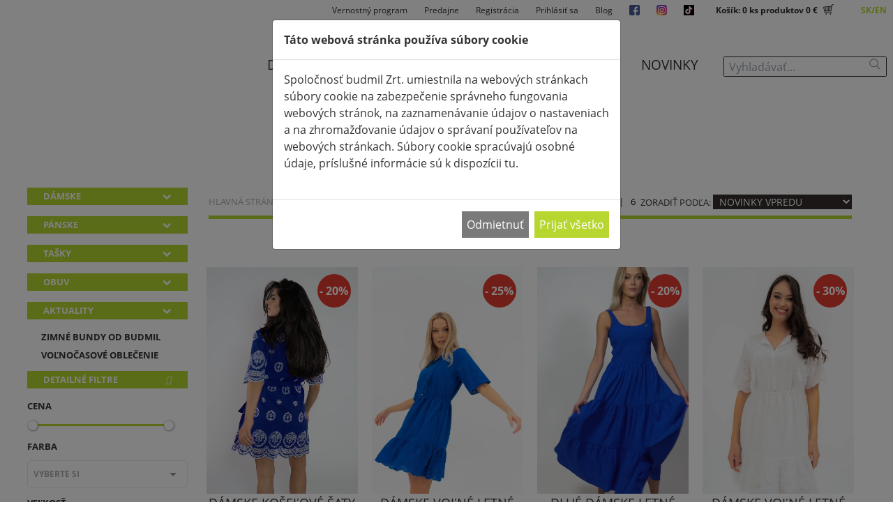

--- FILE ---
content_type: text/css
request_url: https://budmil.sk/css/budmil.css?id=7ad98abb455b39d32c40
body_size: 178556
content:
fieldset[disabled] .multiselect{pointer-events:none}.multiselect__spinner{background:#fff;display:block;height:35px;position:absolute;right:1px;top:1px;width:48px}.multiselect__spinner:after,.multiselect__spinner:before{border:2px solid transparent;border-radius:100%;border-top-color:#41b883;box-shadow:0 0 0 1px transparent;content:"";height:16px;left:50%;margin:-8px 0 0 -8px;position:absolute;top:50%;width:16px}.multiselect__spinner:before{-webkit-animation:spinning 2.4s cubic-bezier(.41,.26,.2,.62);animation:spinning 2.4s cubic-bezier(.41,.26,.2,.62);-webkit-animation-iteration-count:infinite;animation-iteration-count:infinite}.multiselect__spinner:after{-webkit-animation:spinning 2.4s cubic-bezier(.51,.09,.21,.8);animation:spinning 2.4s cubic-bezier(.51,.09,.21,.8);-webkit-animation-iteration-count:infinite;animation-iteration-count:infinite}.multiselect__loading-enter-active,.multiselect__loading-leave-active{opacity:1;transition:opacity .4s ease-in-out}.multiselect__loading-enter,.multiselect__loading-leave-active{opacity:0}.multiselect,.multiselect__input,.multiselect__single{font-family:inherit;font-size:16px;touch-action:manipulation}.multiselect{box-sizing:content-box;color:#35495e;display:block;min-height:40px;position:relative;text-align:left;width:100%}.multiselect *{box-sizing:border-box}.multiselect:focus{outline:none}.multiselect--disabled{background:#ededed;opacity:.6;pointer-events:none}.multiselect--active{z-index:50}.multiselect--active:not(.multiselect--above) .multiselect__current,.multiselect--active:not(.multiselect--above) .multiselect__input,.multiselect--active:not(.multiselect--above) .multiselect__tags{border-bottom-left-radius:0;border-bottom-right-radius:0}.multiselect--active .multiselect__select{transform:rotate(180deg)}.multiselect--above.multiselect--active .multiselect__current,.multiselect--above.multiselect--active .multiselect__input,.multiselect--above.multiselect--active .multiselect__tags{border-top-left-radius:0;border-top-right-radius:0}.multiselect__input,.multiselect__single{background:#fff;border:none;border-radius:5px;box-sizing:border-box;display:inline-block;line-height:20px;margin-bottom:8px;min-height:20px;padding:0 0 0 5px;position:relative;transition:border .1s ease;vertical-align:top;width:100%}.multiselect__input:-ms-input-placeholder{color:#35495e}.multiselect__input::-moz-placeholder{color:#35495e}.multiselect__input::placeholder{color:#35495e}.multiselect__tag~.multiselect__input,.multiselect__tag~.multiselect__single{width:auto}.multiselect__input:hover,.multiselect__single:hover{border-color:#cfcfcf}.multiselect__input:focus,.multiselect__single:focus{border-color:#a8a8a8;outline:none}.multiselect__single{margin-bottom:8px;padding-left:5px}.multiselect__tags-wrap{display:inline}.multiselect__tags{background:#fff;border:1px solid #e8e8e8;border-radius:5px;display:block;font-size:14px;min-height:40px;padding:8px 40px 0 8px}.multiselect__tag{background:#41b883;border-radius:5px;color:#fff;display:inline-block;line-height:1;margin-bottom:5px;margin-right:10px;max-width:100%;overflow:hidden;padding:4px 26px 4px 10px;position:relative;text-overflow:ellipsis;white-space:nowrap}.multiselect__tag-icon{border-radius:5px;bottom:0;cursor:pointer;font-style:normal;font-weight:700;line-height:22px;margin-left:7px;position:absolute;right:0;text-align:center;top:0;transition:all .2s ease;width:22px}.multiselect__tag-icon:after{color:#266d4d;content:"\D7";font-size:14px}.multiselect__tag-icon:focus,.multiselect__tag-icon:hover{background:#369a6e}.multiselect__tag-icon:focus:after,.multiselect__tag-icon:hover:after{color:#fff}.multiselect__current{border:1px solid #e8e8e8;border-radius:5px;min-height:40px;overflow:hidden;padding:8px 30px 0 12px;white-space:nowrap}.multiselect__current,.multiselect__select{box-sizing:border-box;cursor:pointer;display:block;line-height:16px;margin:0;text-decoration:none}.multiselect__select{height:38px;padding:4px 8px;position:absolute;right:1px;text-align:center;top:1px;transition:transform .2s ease;width:40px}.multiselect__select:before{border-color:#999 transparent transparent;border-style:solid;border-width:5px 5px 0;color:#999;content:"";margin-top:4px;position:relative;right:0;top:65%}.multiselect__placeholder{color:#adadad;display:inline-block;margin-bottom:10px;padding-top:2px}.multiselect--active .multiselect__placeholder{display:none}.multiselect__content-wrapper{-webkit-overflow-scrolling:touch;background:#fff;border:1px solid #e8e8e8;border-bottom-left-radius:5px;border-bottom-right-radius:5px;border-top:none;display:block;max-height:240px;overflow:auto;position:absolute;width:100%;z-index:50}.multiselect__content{display:inline-block;list-style:none;margin:0;min-width:100%;padding:0;vertical-align:top}.multiselect--above .multiselect__content-wrapper{border-bottom:none;border-bottom-left-radius:0;border-bottom-right-radius:0;border-top:1px solid #e8e8e8;border-top-left-radius:5px;border-top-right-radius:5px;bottom:100%}.multiselect__content::webkit-scrollbar{display:none}.multiselect__element{display:block}.multiselect__option{cursor:pointer;display:block;line-height:16px;min-height:40px;padding:12px;position:relative;text-decoration:none;text-transform:none;vertical-align:middle;white-space:nowrap}.multiselect__option:after{font-size:13px;line-height:40px;padding-left:20px;padding-right:12px;position:absolute;right:0;top:0}.multiselect__option--highlight{background:#41b883;color:#fff;outline:none}.multiselect__option--highlight:after{background:#41b883;color:#fff;content:attr(data-select)}.multiselect__option--selected{background:#f3f3f3;color:#35495e;font-weight:700}.multiselect__option--selected:after{color:silver;content:attr(data-selected)}.multiselect__option--selected.multiselect__option--highlight{background:#ff6a6a;color:#fff}.multiselect__option--selected.multiselect__option--highlight:after{background:#ff6a6a;color:#fff;content:attr(data-deselect)}.multiselect--disabled .multiselect__current,.multiselect--disabled .multiselect__select{background:#ededed;color:#a6a6a6}.multiselect__option--disabled{background:#ededed!important;color:#a6a6a6!important;cursor:text;pointer-events:none}.multiselect__option--group{background:#ededed;color:#35495e}.multiselect__option--group.multiselect__option--highlight{background:#35495e;color:#fff}.multiselect__option--group.multiselect__option--highlight:after{background:#35495e}.multiselect__option--disabled.multiselect__option--highlight{background:#dedede}.multiselect__option--group-selected.multiselect__option--highlight{background:#ff6a6a;color:#fff}.multiselect__option--group-selected.multiselect__option--highlight:after{background:#ff6a6a;color:#fff;content:attr(data-deselect)}.multiselect-enter-active,.multiselect-leave-active{transition:all .15s ease}.multiselect-enter,.multiselect-leave-active{opacity:0}.multiselect__strong{display:inline-block;line-height:20px;margin-bottom:8px;vertical-align:top}[dir=rtl] .multiselect{text-align:right}[dir=rtl] .multiselect__select{left:1px;right:auto}[dir=rtl] .multiselect__tags{padding:8px 8px 0 40px}[dir=rtl] .multiselect__content{text-align:right}[dir=rtl] .multiselect__option:after{left:0;right:auto}[dir=rtl] .multiselect__clear{left:12px;right:auto}[dir=rtl] .multiselect__spinner{left:1px;right:auto}@-webkit-keyframes spinning{0%{transform:rotate(0)}to{transform:rotate(2turn)}}@keyframes spinning{0%{transform:rotate(0)}to{transform:rotate(2turn)}}
@charset "UTF-8";@font-face{font-family:Open Sans;font-style:normal;font-weight:400;src:url([data-uri]) format("woff")}@font-face{font-family:Open Sans;font-style:normal;font-weight:700;src:url([data-uri]) format("woff")}html{-ms-text-size-adjust:100%;-webkit-text-size-adjust:100%;-webkit-tap-highlight-color:rgba(0,0,0,0);-webkit-tap-highlight-color:transparent;box-sizing:border-box;color:#333;font-family:Open Sans,Segoe UI Symbol,sans-serif;font-size:100%;height:100%;line-height:1.5}*,:after,:before{box-sizing:inherit}body{background-color:#fff;color:inherit;font-family:inherit;font-size:inherit;line-height:inherit;margin:0;min-height:100%;text-align:left}:active,:focus,:hover{box-shadow:none;outline:0}::-moz-focus-inner{border:none}::-moz-selection{background:#b3d4fc;text-shadow:none}::selection{background:#b3d4fc;text-shadow:none}@media (max-width:400px){html{font-size:90%}}article,aside,details,dialog,figcaption,figure,footer,header,hgroup,main,nav,section{display:block}output{display:inline-block}summary{cursor:pointer;display:list-item}template{display:none}[hidden]{display:none!important}a{-webkit-text-decoration-skip:objects;background-color:transparent;color:inherit;text-decoration:none;transition:color .3s}a:active,a:focus,a:hover,a:link,a:visited{color:inherit;text-decoration:inherit}abbr[title]{border-bottom:0;cursor:help;text-decoration:underline;-webkit-text-decoration:underline dotted;text-decoration:underline dotted}address{font-style:normal;line-height:inherit}.h1,.h2,.h3,.h4,.h5,.h6,h1,h2,h3,h4,h5,h6{font-weight:700;margin-bottom:1.5rem;margin-top:0}.h1,h1{font-size:2em}.h2,h2{font-size:1.5em}.h3,h3{font-size:1.17em}.h4,.h5,.h6,h4,h5,h6{font-size:1em}hr{box-sizing:content-box;height:0;overflow:visible}code,kbd,pre,samp{font-family:monospace,monospace;font-size:1em}pre{margin-bottom:1rem;margin-top:0;overflow:auto}blockquote,p{margin:0 0 1.5rem}dfn{font-style:normal;font-weight:700}.mark,mark{background-color:#ff0;color:#000}.small,small{font-size:80%}b,strong{font-weight:700}sub,sup{font-size:75%;line-height:0;position:relative;vertical-align:baseline}sub{bottom:-.25em}sup{top:-.5em}ol,ul{margin:0 0 1.5rem}ol ol,ol ul,ul ol,ul ul{margin-bottom:0}dl{padding:0}dl,dl dt{margin:0}dl dd{margin:0 0 1.5rem}nav ol,nav ul{list-style-type:none;margin:0;padding:0}figure{margin:0 0 1.5rem}audio,canvas{max-width:100%;vertical-align:middle}canvas{height:auto}iframe{border:0}iframe,img{max-width:100%;vertical-align:middle}img{height:auto}a img{border-style:none}img:not([src]),img[src=""]{visibility:hidden}svg{fill:currentColor;height:auto;max-width:100%;vertical-align:middle}svg:not(:root){overflow:hidden}video{height:auto;max-width:100%;vertical-align:middle}caption{caption-side:top;color:#666;font-style:normal;font-weight:700;text-align:center}table{border-collapse:collapse;empty-cells:show;margin-bottom:1.5rem;table-layout:fixed;width:100%}thead{vertical-align:bottom}tbody,tfoot{vertical-align:top}th{font-style:normal;font-weight:700;white-space:nowrap}td{vertical-align:middle}fieldset{border:0;margin:0;min-width:0;padding:0}legend{color:inherit;display:block;line-height:inherit;max-width:100%;padding:0;white-space:normal;width:100%}label{display:inline-block}progress{vertical-align:baseline}button{border-radius:0}button:focus{outline:1px dotted;outline:5px auto -webkit-focus-ring-color}button,input{overflow:visible}button,select{text-transform:none}button,input,optgroup,select,textarea{font-family:inherit;font-size:inherit;line-height:inherit;margin:0}[type=reset],[type=submit],button,html [type=button]{-webkit-appearance:button;-webkit-border-radius:0;cursor:pointer}[type=button]::-moz-focus-inner,[type=reset]::-moz-focus-inner,[type=submit]::-moz-focus-inner,button::-moz-focus-inner{border-style:none;padding:0}input[type=checkbox],input[type=radio]{box-sizing:border-box;padding:0}input[type=date],input[type=datetime-local],input[type=month],input[type=time]{-webkit-appearance:listbox}[type=number]::-webkit-inner-spin-button,[type=number]::-webkit-outer-spin-button{height:auto}[type=search]{-webkit-appearance:none;outline-offset:-2px}[type=search]::-webkit-search-cancel-button,[type=search]::-webkit-search-decoration{-webkit-appearance:none}::-webkit-file-upload-button{-webkit-appearance:button;font:inherit}.align-items-center{align-items:center!important}.justify-content-center{justify-content:center!important}.my-float-none{float:none!important}.my-float-left{float:left!important}.my-float-right{float:right!important}.my-clearfix:after{clear:both;content:"";display:block}.my-position-static{position:static!important}.my-position-relative{position:relative!important}.my-position-absolute{position:absolute!important}.my-position-fixed{position:fixed!important}.my-top-0,.my-vertical-0{top:0!important}.my-horizontal-0,.my-left-0{left:0!important}.my-horizontal-0,.my-right-0{right:0!important}.my-bottom-0,.my-vertical-0{bottom:0!important}.my-display-none{display:none!important}.my-display-inline{display:inline!important}.my-display-inline-block{display:inline-block!important}.my-display-block{display:block!important}.my-display-flex{display:flex!important}.my-display-inline-flex{display:inline-flex!important}.my-margin-0{margin:0!important}.my-margin-top-0,.my-margin-vertical-0{margin-top:0!important}.my-margin-horizontal-0,.my-margin-left-0{margin-left:0!important}.my-margin-horizontal-0,.my-margin-right-0{margin-right:0!important}.my-margin-bottom-0,.my-margin-vertical-0{margin-bottom:0!important}.my-margin-5{margin:5px!important}.my-margin-top-5,.my-margin-vertical-5{margin-top:5px!important}.my-margin-horizontal-5,.my-margin-left-5{margin-left:5px!important}.my-margin-horizontal-5,.my-margin-right-5{margin-right:5px!important}.my-margin-bottom-5,.my-margin-vertical-5{margin-bottom:5px!important}.my-margin-10{margin:10px!important}.my-margin-top-10,.my-margin-vertical-10{margin-top:10px!important}.my-margin-horizontal-10,.my-margin-left-10{margin-left:10px!important}.my-margin-horizontal-10,.my-margin-right-10{margin-right:10px!important}.my-margin-bottom-10,.my-margin-vertical-10{margin-bottom:10px!important}.my-margin-15{margin:15px!important}.my-margin-top-15,.my-margin-vertical-15{margin-top:15px!important}.my-margin-horizontal-15,.my-margin-left-15{margin-left:15px!important}.my-margin-horizontal-15,.my-margin-right-15{margin-right:15px!important}.my-margin-bottom-15,.my-margin-vertical-15{margin-bottom:15px!important}.my-margin-20{margin:20px!important}.my-margin-top-20,.my-margin-vertical-20{margin-top:20px!important}.my-margin-horizontal-20,.my-margin-left-20{margin-left:20px!important}.my-margin-horizontal-20,.my-margin-right-20{margin-right:20px!important}.my-margin-bottom-20,.my-margin-vertical-20{margin-bottom:20px!important}.my-margin-25{margin:25px!important}.my-margin-top-25,.my-margin-vertical-25{margin-top:25px!important}.my-margin-horizontal-25,.my-margin-left-25{margin-left:25px!important}.my-margin-horizontal-25,.my-margin-right-25{margin-right:25px!important}.my-margin-bottom-25,.my-margin-vertical-25{margin-bottom:25px!important}.my-margin-30{margin:30px!important}.my-margin-top-30,.my-margin-vertical-30{margin-top:30px!important}.my-margin-horizontal-30,.my-margin-left-30{margin-left:30px!important}.my-margin-horizontal-30,.my-margin-right-30{margin-right:30px!important}.my-margin-bottom-30,.my-margin-vertical-30{margin-bottom:30px!important}.my-margin-35{margin:35px!important}.my-margin-top-35,.my-margin-vertical-35{margin-top:35px!important}.my-margin-horizontal-35,.my-margin-left-35{margin-left:35px!important}.my-margin-horizontal-35,.my-margin-right-35{margin-right:35px!important}.my-margin-bottom-35,.my-margin-vertical-35{margin-bottom:35px!important}.my-margin-40{margin:40px!important}.my-margin-top-40,.my-margin-vertical-40{margin-top:40px!important}.my-margin-horizontal-40,.my-margin-left-40{margin-left:40px!important}.my-margin-horizontal-40,.my-margin-right-40{margin-right:40px!important}.my-margin-bottom-40,.my-margin-vertical-40{margin-bottom:40px!important}.my-margin-45{margin:45px!important}.my-margin-top-45,.my-margin-vertical-45{margin-top:45px!important}.my-margin-horizontal-45,.my-margin-left-45{margin-left:45px!important}.my-margin-horizontal-45,.my-margin-right-45{margin-right:45px!important}.my-margin-bottom-45,.my-margin-vertical-45{margin-bottom:45px!important}.my-margin-50{margin:50px!important}.my-margin-top-50,.my-margin-vertical-50{margin-top:50px!important}.my-margin-horizontal-50,.my-margin-left-50{margin-left:50px!important}.my-margin-horizontal-50,.my-margin-right-50{margin-right:50px!important}.my-margin-bottom-50,.my-margin-vertical-50{margin-bottom:50px!important}.my-margin-auto{margin:auto!important}.my-margin-top-auto,.my-margin-vertical-auto{margin-top:auto!important}.my-margin-horizontal-auto,.my-margin-left-auto{margin-left:auto!important}.my-margin-horizontal-auto,.my-margin-right-auto{margin-right:auto!important}.my-margin-bottom-auto,.my-margin-vertical-auto{margin-bottom:auto!important}.my-padding-0{padding:0!important}.my-padding-top-0,.my-padding-vertical-0{padding-top:0!important}.my-padding-horizontal-0,.my-padding-left-0{padding-left:0!important}.my-padding-horizontal-0,.my-padding-right-0{padding-right:0!important}.my-padding-bottom-0,.my-padding-vertical-0{padding-bottom:0!important}.my-padding-5{padding:5px!important}.my-padding-top-5,.my-padding-vertical-5{padding-top:5px!important}.my-padding-horizontal-5,.my-padding-left-5{padding-left:5px!important}.my-padding-horizontal-5,.my-padding-right-5{padding-right:5px!important}.my-padding-bottom-5,.my-padding-vertical-5{padding-bottom:5px!important}.my-padding-10{padding:10px!important}.my-padding-top-10,.my-padding-vertical-10{padding-top:10px!important}.my-padding-horizontal-10,.my-padding-left-10{padding-left:10px!important}.my-padding-horizontal-10,.my-padding-right-10{padding-right:10px!important}.my-padding-bottom-10,.my-padding-vertical-10{padding-bottom:10px!important}.my-padding-15{padding:15px!important}.my-padding-top-15,.my-padding-vertical-15{padding-top:15px!important}.my-padding-horizontal-15,.my-padding-left-15{padding-left:15px!important}.my-padding-horizontal-15,.my-padding-right-15{padding-right:15px!important}.my-padding-bottom-15,.my-padding-vertical-15{padding-bottom:15px!important}.my-padding-20{padding:20px!important}.my-padding-top-20,.my-padding-vertical-20{padding-top:20px!important}.my-padding-horizontal-20,.my-padding-left-20{padding-left:20px!important}.my-padding-horizontal-20,.my-padding-right-20{padding-right:20px!important}.my-padding-bottom-20,.my-padding-vertical-20{padding-bottom:20px!important}.my-padding-25{padding:25px!important}.my-padding-top-25,.my-padding-vertical-25{padding-top:25px!important}.my-padding-horizontal-25,.my-padding-left-25{padding-left:25px!important}.my-padding-horizontal-25,.my-padding-right-25{padding-right:25px!important}.my-padding-bottom-25,.my-padding-vertical-25{padding-bottom:25px!important}.my-padding-30{padding:30px!important}.my-padding-top-30,.my-padding-vertical-30{padding-top:30px!important}.my-padding-horizontal-30,.my-padding-left-30{padding-left:30px!important}.my-padding-horizontal-30,.my-padding-right-30{padding-right:30px!important}.my-padding-bottom-30,.my-padding-vertical-30{padding-bottom:30px!important}.my-padding-35{padding:35px!important}.my-padding-top-35,.my-padding-vertical-35{padding-top:35px!important}.my-padding-horizontal-35,.my-padding-left-35{padding-left:35px!important}.my-padding-horizontal-35,.my-padding-right-35{padding-right:35px!important}.my-padding-bottom-35,.my-padding-vertical-35{padding-bottom:35px!important}.my-padding-40{padding:40px!important}.my-padding-top-40,.my-padding-vertical-40{padding-top:40px!important}.my-padding-horizontal-40,.my-padding-left-40{padding-left:40px!important}.my-padding-horizontal-40,.my-padding-right-40{padding-right:40px!important}.my-padding-bottom-40,.my-padding-vertical-40{padding-bottom:40px!important}.my-padding-45{padding:45px!important}.my-padding-top-45,.my-padding-vertical-45{padding-top:45px!important}.my-padding-horizontal-45,.my-padding-left-45{padding-left:45px!important}.my-padding-horizontal-45,.my-padding-right-45{padding-right:45px!important}.my-padding-bottom-45,.my-padding-vertical-45{padding-bottom:45px!important}.my-padding-50{padding:50px!important}.my-padding-top-50,.my-padding-vertical-50{padding-top:50px!important}.my-padding-horizontal-50,.my-padding-left-50{padding-left:50px!important}.my-padding-horizontal-50,.my-padding-right-50{padding-right:50px!important}.my-padding-bottom-50,.my-padding-vertical-50{padding-bottom:50px!important}.my-padding-auto{padding:auto!important}.my-padding-top-auto,.my-padding-vertical-auto{padding-top:auto!important}.my-padding-horizontal-auto,.my-padding-left-auto{padding-left:auto!important}.my-padding-horizontal-auto,.my-padding-right-auto{padding-right:auto!important}.my-padding-bottom-auto,.my-padding-vertical-auto{padding-bottom:auto!important}.my-flex-row{flex-direction:row!important}.my-flex-column{flex-direction:column!important}.my-flex-row-reverse{flex-direction:row-reverse!important}.my-flex-column-reverse{flex-direction:column-reverse!important}.my-flex-wrap{flex-wrap:wrap!important}.my-flex-nowrap{flex-wrap:nowrap!important}.my-flex-wrap-reverse{flex-wrap:wrap-reverse!important}.my-justify-content-start{justify-content:flex-start!important}.my-justify-content-end{justify-content:flex-end!important}.my-justify-content-center{justify-content:center!important}.my-justify-content-between{justify-content:space-between!important}.my-justify-content-around{justify-content:space-around!important}.my-align-items-start{align-items:flex-start!important}.my-align-items-end{align-items:flex-end!important}.my-align-items-center{align-items:center!important}.my-align-items-baseline{align-items:baseline!important}.my-align-items-stretch{align-items:stretch!important}.my-align-content-start{align-content:flex-start!important}.my-align-content-end{align-content:flex-end!important}.my-align-content-center{align-content:center!important}.my-align-content-between{align-content:space-between!important}.my-align-content-around{align-content:space-around!important}.my-align-content-stretch{align-content:stretch!important}.my-align-self-auto{align-self:auto!important}.my-align-self-start{align-self:flex-start!important}.my-align-self-end{align-self:flex-end!important}.my-align-self-center{align-self:center!important}.my-align-self-baseline{align-self:baseline!important}.my-align-self-stretch{align-self:stretch!important}.my-container{background-color:#fff;margin-left:10px;margin-right:10px;max-width:1920px}@media (min-width:1940px){.my-container{margin-left:auto;margin-right:auto}}.my-constrained-container{margin-left:10px;margin-right:10px;max-width:1100px!important}@media (min-width:1120px){.my-constrained-container{margin-left:auto!important;margin-right:auto!important}}.my-columns{margin-left:-5px;margin-right:-5px}.my-columns:after{clear:both;content:"";display:block}.my-column{float:left;min-height:1px;padding-left:5px;padding-right:5px}.my-column-one-half{width:100%}.my-column-one-half-offset{margin-left:0}.my-column-one-third,.my-column-two-thirds{width:100%}.my-column-one-third-offset,.my-column-two-thirds-offset{margin-left:0}.my-column-one-fourth,.my-column-three-fourths{width:100%}.my-column-one-fourth-offset,.my-column-three-fourths-offset{margin-left:0}.my-column-four-fifths,.my-column-one-fifth{width:100%}.my-column-four-fifths-offset,.my-column-one-fifth-offset{margin-left:0}.my-column-five-sixths,.my-column-one-sixth{width:100%}.my-column-five-sixths-offset,.my-column-one-sixth-offset{margin-left:0}@media (min-width:650px){.my-column-one-half{width:50%}.my-column-one-half-offset{margin-left:50%}.my-column-one-third{width:33.3333333333%}.my-column-two-thirds{width:66.6666666667%}.my-column-one-third-offset{margin-left:33.3333333333%}.my-column-two-thirds-offset{margin-left:66.6666666667%}}.my-column-one-fourth{width:25%}.my-column-three-fourths{width:75%}.my-column-one-fourth-offset{margin-left:25%}.my-column-three-fourths-offset{margin-left:75%}.my-column-one-fifth{width:20%}.my-column-four-fifths{width:80%}.my-column-one-fifth-offset{margin-left:20%}.my-column-four-fifths-offset{margin-left:80%}.my-column-one-sixth{width:16.6666666667%}.my-column-five-sixths{width:83.3333333333%}.my-column-one-sixth-offset{margin-left:16.6666666667%}.my-column-five-sixths-offset{margin-left:83.3333333333%}.my-media{align-items:flex-start;display:flex}.my-media-body{flex:1}.my-text-italic{font-style:italic!important}.my-text-bold{font-weight:700!important}.my-text-left{text-align:left!important}.my-text-right{text-align:right!important}.my-text-center{text-align:center!important}.my-text-justify{text-align:justify!important}.my-text-lowercase{text-transform:lowercase!important}.my-text-uppercase{text-transform:uppercase!important}.my-text-capitalize{text-transform:capitalize!important}.my-text-nowrap{white-space:nowrap!important}.my-text-ellipsis{overflow:hidden;text-overflow:ellipsis;white-space:nowrap}.my-text-wrap{word-wrap:break-word;-ms-hyphens:auto;-webkit-hyphens:auto;hyphens:auto;overflow-wrap:break-word;-ms-word-break:break-all;word-break:break-all;word-break:break-word}.btn{background-color:#7a7a7a;border:none;color:#fff!important;font-weight:400;padding:7px}.btn-success{background:#b7d630!important}.d-flex{display:flex!important}.justify-content-between{justify-content:space-between!important}.flex-direction-column{flex-direction:column!important}.h-auto{height:auto!important}.h-100{height:100%!important}div.loading-container{left:50%;position:absolute;top:140px;transform:translateX(-50%)}div.loading-container.small div.loading-animation{height:35px;width:35px}div.loading-container.small div.loading-animation div{border:4px solid transparent;border-top-color:#b7d630;height:26px;margin:4px;width:26px}div.loading-container.bottom{bottom:0;top:auto}div.loading-container div.loading-animation{display:inline-block;height:70px;position:relative;width:70px}div.loading-container div.loading-animation div{-webkit-animation:loading-keyframe 1.2s cubic-bezier(.5,0,.5,1) infinite;animation:loading-keyframe 1.2s cubic-bezier(.5,0,.5,1) infinite;border:7px solid transparent;border-radius:50%;border-top-color:#b7d630;box-sizing:border-box;display:block;height:54px;margin:7px;position:absolute;width:54px}div.loading-container div.loading-animation div:first-child{-webkit-animation-delay:-.45s;animation-delay:-.45s}div.loading-container div.loading-animation div:nth-child(2){-webkit-animation-delay:-.3s;animation-delay:-.3s}div.loading-container div.loading-animation div:nth-child(3){-webkit-animation-delay:-.15s;animation-delay:-.15s}@-webkit-keyframes loading-keyframe{0%{transform:rotate(0deg)}to{transform:rotate(1turn)}}@keyframes loading-keyframe{0%{transform:rotate(0deg)}to{transform:rotate(1turn)}}.clearfix:after{clear:both;content:".";display:block;height:0;visibility:hidden}[type=button],[type=date],[type=datetime-local],[type=datetime],[type=email],[type=month],[type=number],[type=password],[type=reset],[type=search],[type=submit],[type=tel],[type=text],[type=time],[type=url],[type=week],button,select,textarea{min-height:1em}button{cursor:pointer;margin:0;outline:0;overflow:visible}[type=button],[type=reset],[type=submit],button{background-color:#7a7a7a;border:none;color:#fff;font-weight:400;padding:7px}[type=button]:active,[type=button]:hover,[type=reset]:active,[type=reset]:hover,[type=submit]:active,[type=submit]:hover,button:active,button:hover{background-color:#616161}input{-webkit-border-radius:0;font:inherit;margin:0;overflow:visible;padding-left:7px;padding-right:7px}input[type=date],input[type=number]{padding-right:0}optgroup{font:inherit;font-weight:700;margin:0}select{margin:0;padding-left:5px;padding-right:5px}textarea{-webkit-appearance:none;-webkit-border-radius:0;font:inherit;margin:0;overflow:auto;resize:vertical;vertical-align:top}a:focus,button:focus{outline:none}
/*! Bootstrap v4.0.0-alpha.4| MIT License | http://getbootstrap.com */.alert{border:1px solid transparent;border-radius:.25rem;margin-bottom:1rem;padding:1rem}.alert-heading{color:inherit}.alert-link{font-weight:700}.alert-dismissible{padding-right:2rem}.alert-dismissible .close{color:inherit;position:relative;right:-1rem;top:-.125rem}.alert-success{background-color:#dff0d8;border-color:#d0e9c6;color:#3c763d}.alert-success hr{border-top-color:#c1e2b3}.alert-success .alert-link{color:#2b542c}.alert-info{background-color:#d9edf7;border-color:#bcdff1;color:#31708f}.alert-info hr{border-top-color:#a6d5ec}.alert-info .alert-link{color:#245269}.alert-warning{background-color:#fcf8e3;border-color:#faf2cc;color:#8a6d3b}.alert-warning hr{border-top-color:#f7ecb5}.alert-warning .alert-link{color:#66512c}.alert-danger{background-color:#f2dede;border-color:#ebcccc;color:#a94442}.alert-danger hr{border-top-color:#e4b9b9}.alert-danger .alert-link{color:#843534}.icon{height:1.25em;vertical-align:middle;width:1.25em}.banner{color:#332e2b;font-size:1rem;margin-bottom:1.5rem;z-index:100}@media (max-width:940px){.banner{display:none}}.banner a.active,.banner a:active,.banner a:hover{color:#b2d630}.banner .container{background-color:#fff;display:block;margin-left:auto;margin-right:auto;max-width:1920px;position:relative}@media (max-width:1960px){.banner .container{margin-left:10px;margin-right:10px}}.banner .list{display:flex;flex-direction:row;flex-wrap:wrap;justify-content:space-between}.banner .list:before{content:"";order:1;width:100%}@media (max-width:768px){.banner .list{flex-direction:column;text-align:center}}.banner .spacer-left{flex:1}.banner .spacer-right{display:none;flex:1}.banner .spacer-center{display:none}.banner .banner-login{display:flex;flex-direction:row;flex-wrap:wrap;font-size:.75rem;justify-content:flex-start;list-style-type:none;margin:.375rem 0 1.5rem;padding:0}.banner .banner-login>*{padding:0}@media (max-width:768px){.banner .banner-login{flex-direction:row;flex-wrap:nowrap;justify-content:center;order:2}}@media (max-width:480px){.banner .banner-login{display:flex;flex-direction:row;flex-wrap:nowrap}}@media (max-width:319px){.banner .banner-login{flex-direction:column}}@media (max-width:480px){.banner .banner-login li{margin-left:.5em;margin-right:.5em}.banner .banner-login li:first-child{margin-left:0}.banner .banner-login li:last-child{margin-right:0}}.banner .banner-login a{display:block;margin-right:2em}@media (max-width:480px){.banner .banner-login a{margin-right:0}}.banner .banner-cart{font-size:.75rem;margin-bottom:1.5rem;margin-right:2em;margin-top:0}@media (max-width:768px){.banner .banner-cart{flex-direction:row;flex-wrap:nowrap;justify-content:center;margin-right:0;margin-top:0;order:1}}.banner .banner-cart.is-expanded{background:#fbfbfb}@media (min-width:870px){.banner .banner-cart.is-expanded>a{background:#fbfbfb;box-shadow:0 0 9px 0 rgba(0,0,0,.16);color:#b7d630;font-weight:700;z-index:2001}.banner .banner-cart.is-expanded .cart-content{display:block}.banner .banner-cart.is-expanded .cart-content .product-name{font-weight:700}.banner .banner-cart.is-expanded .cart-content .cart-total,.banner .banner-cart.is-expanded .cart-content .product-total{white-space:nowrap}}.banner .banner-cart>a{font-weight:700;padding:6px 7px 7px}.banner .banner-cart>a .cart-sum{white-space:nowrap}.banner .banner-cart .cart-content{background:#fff;box-shadow:0 0 9px 0 rgba(0,0,0,.16);position:absolute;right:0;top:30px;width:400px;z-index:2000}.banner .banner-cart .cart-content .cart-close{background:transparent;color:#7a7a7a;margin-right:.5em;margin-top:.25em;padding:3px 5px 0;position:absolute;right:0}.banner .banner-cart .cart-content .cart-close .icon{height:.75em;width:.75em}.banner .banner-cart .cart-content .cart-list{list-style:none;margin:0;padding:25px 10px 10px}.banner .banner-cart .cart-content .cart-list .cart-listitem{overflow:hidden;padding-bottom:5px}.banner .banner-cart .cart-content .cart-list .cart-listitem+.cart-listitem{border-top:1px solid #dedede;padding-top:5px}.banner .banner-cart .cart-content .cart-list .product-img{box-shadow:0 0 6px 0 rgba(0,0,0,.43);float:left;height:0;margin:3px 20px 3px 3px;overflow:hidden;padding-bottom:75px;position:relative;width:50px}.banner .banner-cart .cart-content .cart-list .product-img>span{background-position:50%;background-repeat:no-repeat;background-size:contain;bottom:0;left:0;position:absolute;right:0;top:0}.banner .banner-cart .cart-content .cart-list .product-txt{overflow:hidden}.banner .banner-cart .cart-content .cart-list .product-ext{float:right;margin-top:5px}.banner .banner-cart .cart-content .cart-list .product-ext .product-total{display:block;margin-top:5px;text-align:right}.banner .banner-cart .cart-content .cart-footer{border-top:1px solid #cdcdcd;font-weight:700;height:80px;padding:10px;position:relative}.banner .banner-cart .cart-content .cart-footer .cart-total{float:right}.banner .banner-cart .cart-content .cart-footer .cart-continue{bottom:10px;color:#b7d630;cursor:pointer;left:10px;position:absolute}.banner .banner-cart .cart-content .cart-footer .cart-continue a:active,.banner .banner-cart .cart-content .cart-footer .cart-continue a:hover{color:#d5e785}.banner .banner-cart .cart-content .cart-footer .cart-button{background:#000;bottom:10px;color:#fff;padding:.5em 1em;position:absolute;right:10px}.banner .banner-cart .cart-content .cart-footer .cart-button:active,.banner .banner-cart .cart-content .cart-footer .cart-button:hover{background:#4d4d4d}.banner .banner-language{color:#b2d630;display:flex;flex-direction:row;flex-wrap:wrap;font-size:.75rem;font-weight:700;justify-content:flex-start;list-style-type:none;margin:.375rem 0 .75rem;padding:0;text-transform:uppercase}.banner .banner-language>*{padding:0}@media (max-width:768px){.banner .banner-language{flex-direction:row;flex-wrap:nowrap;justify-content:center;margin-bottom:2em}}.banner .banner-language a:active,.banner .banner-language a:hover{color:#332e2b}.banner .banner-language a.active{color:#b2d630;pointer-events:none}.banner .banner-language abbr[title]{text-decoration:none}.banner .banner-language .separator:before{content:"/"}.banner .banner-title{order:1;text-align:center}@media (max-width:768px){.banner .banner-title{margin-bottom:0;order:0}}.banner .banner-title .logo{background-image:url(/images/budmil.svg);background-position:50% 50%;background-repeat:no-repeat;background-size:contain;display:inline-block;height:77px;margin-left:6px;max-width:100%;width:256px}.banner .banner-navigation{align-items:center;display:flex;flex-direction:row;flex-wrap:wrap;justify-content:flex-start;justify-content:center;list-style-type:none;margin:-5px auto 1.375rem 10px;order:2;padding:0}.banner .banner-navigation>*{padding:0}@media (min-width:1200px){.banner .banner-navigation{flex:1}}.banner .banner-navigation .menu-navigation{display:flex;flex-direction:row;flex-wrap:wrap;justify-content:flex-start;list-style-type:none;margin:0;padding:0}.banner .banner-navigation .menu-navigation>*{padding:0}@media (min-width:1200px){.banner .banner-navigation .menu-navigation{justify-content:space-evenly;max-width:1000px;width:100%}}.banner .banner-navigation .menu-navigation a{display:block;font-size:1em;padding:1em;text-transform:uppercase}@media (min-width:1200px){.banner .banner-navigation .menu-navigation a{font-size:1.2em;padding:.8em 1em}}@media (min-width:1400px){.banner .banner-navigation .menu-navigation a{font-size:1.4em;padding:.3em 1em}}.banner .banner-navigation .menu-navigation a.active{font-weight:700}.banner .banner-navigation .navbar{display:flex;flex-direction:row;flex-wrap:wrap;justify-content:flex-start;list-style-type:none;margin:0;padding:0}.banner .banner-navigation .navbar>*{padding:0}@media (min-width:1200px){.banner .banner-navigation .navbar{justify-content:space-evenly;max-width:1000px;width:100%}}.banner .banner-navigation .navbar a{display:block;padding:1em;text-transform:uppercase}@media (min-width:1200px){.banner .banner-navigation .navbar a{font-size:1.2em;padding:.8em 1em}}@media (min-width:1400px){.banner .banner-navigation .navbar a{font-size:1.4em;padding:.3em 1em}}.banner .banner-navigation .navbar a.active{font-weight:700}.banner .banner-search{margin-top:1.625rem;order:3}.banner .banner-search .form-search{border:1px solid #332e2b;border-radius:.125rem;min-width:150px;position:relative}.banner .banner-search .form-search input{background:#fff;border:none;box-shadow:none;display:block;font-size:1rem;margin-bottom:0;outline:none;padding:2px 7px 1px;width:100%;z-index:1}.banner .banner-search .form-search button{background:#fff;border:none;border-radius:0 .125rem .125rem 0;bottom:0;margin:0;outline:none;position:absolute;right:0;top:0;z-index:1}.banner .banner-search .form-search button:active,.banner .banner-search .form-search button:hover{background:inherit}.banner .banner-search .form-search .icon{color:#949494;height:1.4em;margin-right:-.3em;margin-top:-.5em;vertical-align:middle;width:1.4em}.navbar{overflow:hidden}.navbar a{color:#332e2b;float:left;font-size:16px;padding:14px 32px;text-align:center;text-decoration:none;text-transform:uppercase}.dropdown{float:left;overflow:hidden}.dropdown .dropbtn{background-color:inherit;border:none;color:#fff;font-size:16px;font:inherit;margin:0;outline:none;padding:14px 16px}@media (max-width:1200px){.dropdown .dropbtn{padding-left:0;padding-right:0}}.dropdown:hover .dropbtn,.navbar a:hover{background-color:#332e2b}.dropdown:hover .dropbtn a{color:#fff}.dropdown-content{background-color:#f9f9f9;box-shadow:0 8px 16px 0 rgba(0,0,0,.2);display:none;left:0;position:absolute;width:50%;z-index:400}.dropdown-content .header{background:#332e2b;color:#fff;padding:16px}.dropdown-content .header .label{margin-bottom:0}.dropdown:hover .dropdown-content{display:block}.column{float:left;height:auto;width:50%}.column .navbar-item-link{color:#332e2b;display:block;float:none;padding:16px;text-align:left;text-decoration:none}.column .navbar-item-link:hover{background-color:#fff}.row:after{clear:both;content:"";display:table}.navigation{background:#fff;border-bottom:2px solid #cdcdcd;color:#332e2b;display:none;height:60px;position:fixed;top:-1px;width:100%;z-index:1000}.navigation.is-expanded{display:block;padding:0 10px}.navigation .container{display:flex;flex-direction:row;height:56px;justify-content:space-between;margin-left:auto;margin-right:auto;max-width:1920px}@media (max-width:1000px){.navigation .container{margin-left:10px;margin-right:10px}}@media (max-width:940px){.navigation .navigation-menu{display:none}}.navigation .navigation-menu .navigation-title{display:block;margin-top:1px}.navigation .navigation-menu .navigation-title>a{display:block;padding:0}.navigation .navigation-menu .navigation-title .logo{background-image:url(/images/budmil-spaced.svg);background-repeat:no-repeat;background-size:contain;display:block;height:58px;margin-left:12px;margin-top:0;width:195px}@media (max-width:499px){.navigation .navigation-menu .navigation-title .logo{background-position:50%;height:58px;margin-left:0;margin-top:0;width:180px}}.navigation .navigation-menu a{padding:.5em 1em}@media (max-width:560px){.navigation .navigation-menu a{padding-left:.25rem;padding-right:.25rem}}.navigation .navigation-menu a.active,.navigation .navigation-menu a:active,.navigation .navigation-menu a:hover{color:#b2d630}.navigation .navigation-menu .menuitem-minimenu>a{font-size:1em;padding:1em;position:relative;top:-2px}@media (min-width:1200px){.navigation .navigation-menu .menuitem-minimenu>a{font-size:1.2em;padding:.8em 1em}}@media (min-width:1400px){.navigation .navigation-menu .menuitem-minimenu>a{font-size:1.4em;padding:.3em 1em}}.navigation .navigation-mobile.is-expanded{display:block;right:0}.navigation .navigation-mobile{background:hsla(0,0%,100%,.95);background-repeat:no-repeat;background-size:cover;border-bottom:2px solid #cdcdcd;border-left:1px solid #cdcdcd;display:none;height:calc(100% - 59px);overflow-y:auto;position:fixed;right:-310px;top:59px;transition:all .5s ease;width:310px}.navigation .navigation-mobile a{display:block;margin-bottom:.5em;margin-top:.5em;padding:.25rem .5rem;text-align:center;text-transform:uppercase}@media (max-width:560px){.navigation .navigation-mobile a{padding-left:.25rem;padding-right:.25rem}}.navigation .navigation-mobile a.active,.navigation .navigation-mobile a:active,.navigation .navigation-mobile a:hover{color:#b2d630}.navigation .navigation-mobile li.separator{border-bottom:1px solid #cdcdcd}@media (max-width:1000px){.navigation .navigation-mobile li.separator{display:none}}@media (max-width:940px){.navigation .navigation-mobile li.separator{display:block}}@media (max-width:1000px){.navigation .navigation-mobile li.menuitem{display:none}}@media (max-width:940px){.navigation .navigation-mobile li.menuitem{display:block}}.navigation .button-menu.active{color:#b2d630}.navigation .navigation-menu{display:flex;flex:1;flex-direction:row;font-size:.85em}.navigation .navigation-menu li{margin-top:19px;text-transform:uppercase}.navigation .navigation-menu li .active{font-weight:700}@media (max-width:940px){.navigation .navigation-menu li{display:none}}.navigation .navigation-menu li.minimenu-navbar{margin-top:0}.navigation .navigation-menu li.minimenu-navbar .dropdown .dropbtn{padding-bottom:11px;padding-top:13px}.navigation .navigation-menu li.minimenu-navbar .dropdown-content{top:100%}@media (max-width:1200px){.navigation .navigation-menu li.minimenu-navbar .dropbtn{padding-left:.1em;padding-right:.1em}}.navigation .navigation-menu li.separator{flex:1}@media (max-width:1000px){.navigation .navigation-menu li.separator{display:block}}.navigation .navigation-menu li.menuitem-buttons{min-width:150px;text-align:right}@media (max-width:940px){.navigation .navigation-menu li.menuitem-buttons{display:block}}@media (max-width:499px){.navigation .navigation-menu li.menuitem-buttons{min-width:100px}}.navigation .navigation-menu li.menuitem-buttons .menuitem-search.is-expanded input{display:inline-block}.navigation .navigation-menu li.menuitem-buttons .menuitem-search.is-expanded input[type=text]{height:56px;left:auto;right:0;top:-17px;width:230px}@media (max-width:650px){.navigation .navigation-menu li.menuitem-buttons .menuitem-search.is-expanded input[type=text]{border:0}}.navigation .navigation-menu li.menuitem-buttons .menuitem-search form{display:inline-block;position:relative}.navigation .navigation-menu li.menuitem-buttons .menuitem-search input{border-width:0 0 1px;display:none;left:-110px;position:absolute;width:110px}.navigation .navigation-menu li.menuitem-buttons .menuitem-search button{top:0}.navigation .navigation-menu li.menuitem-buttons .menuitem-search button:hover{background:transparent;color:#b2d630}.navigation .navigation-menu li.menuitem-buttons .menuitem-cart{margin-right:10px}.navigation .navigation-menu li.menuitem-buttons .menuitem-cart .button-cart{position:relative}.navigation .navigation-menu li.menuitem-buttons .menuitem-cart .button-cart-quantity{background-color:#b2d630;border-radius:50%;color:#332e2b;font-size:.7rem;font-weight:700;left:1.75em;position:absolute;top:-1em;width:2em}.navigation .navigation-menu li.menuitem-buttons .menuitem-cart .button-cart-quantity span{display:block;line-height:2em;text-align:center}.navigation .navigation-menu li.menuitem-buttons .menuitem-cart svg{fill:#332e2b}.navigation .navigation-menu li.menuitem-buttons .menuitem-cart svg:hover{fill:#444}.navigation .navigation-menu li.menuitem-buttons .menuitem-menu{display:none}@media (max-width:940px){.navigation .navigation-menu li.menuitem-buttons .menuitem-menu{display:inline-block}}.navigation .navigation-menu li.menuitem-buttons .menuitem-menu button{top:0}.navigation .icon:hover{color:#b7d630}.navigation button{background-color:transparent;border:none;color:inherit;font-weight:400;padding:.25rem .5rem;position:relative;top:-4px}.contentinfo{background-color:#332e2b;overflow:hidden;position:relative}.contentinfo .group-primary{color:#fff;display:block;margin-left:auto;margin-right:auto;margin:auto!important;max-width:1920px;max-width:1300px;padding:2rem 0;position:relative}@media (max-width:1960px){.contentinfo .group-primary{margin-left:10px;margin-right:10px}}.contentinfo .menu-primary{display:flex;flex-direction:row;flex-wrap:wrap;flex-wrap:nowrap;justify-content:space-between;list-style-type:none;margin:0 -.5rem;padding:0}.contentinfo .menu-primary>*{padding:.75rem}@media (max-width:768px){.contentinfo .menu-primary{flex-direction:row;flex-wrap:wrap;justify-content:flex-start}}.contentinfo .menu-primary>*{flex:1}.contentinfo .menu-primary>:first-child{padding-left:1.5rem}@media (max-width:768px){.contentinfo .menu-primary>*{flex-basis:50%;max-width:50%;text-align:center;width:50%}.contentinfo .menu-primary>:first-child{padding-left:0}}@media (max-width:550px){.contentinfo .menu-primary>*{flex-basis:100%;max-width:100%;width:100%}.contentinfo .menu-primary>:first-child{padding-left:0}}.contentinfo .menu-title{font-weight:400;margin:0 0 1.5rem;text-transform:uppercase}.contentinfo .menu-secondary{display:flex;flex-direction:row;flex-direction:column;flex-wrap:wrap;flex-wrap:nowrap;font-size:.8em;justify-content:flex-start;list-style-type:none;margin:0;padding:0}.contentinfo .menu-secondary>*{padding:0}.contentinfo .menu-secondary li{padding:3px 0}.contentinfo .menu-secondary a{text-transform:uppercase}.contentinfo .menu-secondary a:active,.contentinfo .menu-secondary a:hover{color:#b2d630}.contentinfo .group-bottom{background-color:#fff;padding:1em;text-align:center}.contentinfo .img-bank{background-image:url("[data-uri]");display:block;height:29px;margin-left:auto;margin-right:auto;max-width:100%;width:303px}@media (max-width:940px){.main{margin-top:70px}}.main .region{margin-bottom:2rem}.main .region:last-of-type{margin-bottom:3rem}.main .region .region{margin-bottom:0;overflow:hidden}.complementary{font-size:.8rem;font-weight:700;padding-right:20px;text-transform:uppercase}@media (max-width:768px){.complementary{margin-bottom:1rem;padding-right:0;width:100%}}.complementary #show-filters{background-color:#b7d630;color:#fff;display:none;font-size:1.2em;margin-bottom:1rem;padding:3px;width:100%}@media (max-width:768px){.complementary #show-filters{display:block}}.complementary legend{margin-bottom:1rem;text-indent:20px}.complementary input[type=submit],.complementary legend{background-color:#b2d630;color:#fff;padding:3px;width:100%}.complementary input[type=submit]{border:0;font-size:1.2em;margin-top:1em}.complementary input[type=submit]:active,.complementary input[type=submit]:hover{background-color:#91b023}@media (max-width:768px){.complementary input[type=submit]{margin-top:.5em}}.complementary .group-filter{align-items:center;display:flex;flex-direction:row;flex-wrap:wrap;justify-content:flex-start;list-style-type:none;margin:0 0 .5em;padding:0}.complementary .group-filter>*{padding:0}.complementary .group-filter:last-child{margin-bottom:1em}.complementary .group-filter input[type=checkbox],.complementary .group-filter input[type=radio]{margin-right:10px}.complementary .filter{display:block;margin-bottom:.5em;text-indent:20px}.complementary .filter:last-child{margin-bottom:1em}.complementary a:active,.complementary a:hover{color:#b7d630}.complementary .menu{margin-top:.5em}.complementary .menu .filter{text-indent:40px}.complementary .menulabel{cursor:pointer}.complementary .menulabel+.menu{display:none}.complementary .advanced-filters .group-filter{align-items:flex-start;flex-direction:column;flex-wrap:nowrap;justify-content:flex-start;margin-bottom:1em}.complementary .advanced-filters .group-filter label{margin-bottom:.75em}.complementary .advanced-filters .group-filter input{width:100%}.complementary .advanced-filters .group-filter select{border-radius:5px;font-weight:400;width:100%}.complementary .button-set{background:transparent;margin-top:2rem;padding:0}@media (max-width:768px){.complementary .button-set{display:block;margin-bottom:2rem;margin-left:auto;margin-right:auto}}.complementary .button-set img{width:100%}.widget{background-color:#fff;display:block;margin-left:auto;margin-right:auto;max-width:1920px;overflow:visible;position:relative}@media (max-width:1960px){.widget{margin-left:10px;margin-right:10px}}.widget.widget-intro{font-size:.8rem;margin-bottom:1.5rem;overflow:hidden;text-transform:uppercase}.widget.widget-intro .group-top{border-bottom:5px solid #b2d630;display:flex;flex-direction:row;flex-wrap:wrap;flex-wrap:nowrap;justify-content:space-between;list-style-type:none;margin:0;padding:.25em 0}.widget.widget-intro .group-top>*{padding:0}@media (max-width:960px){.widget.widget-intro .group-top{flex-direction:column;flex-wrap:nowrap;justify-content:flex-start}}.menu-breadcrumbs{display:flex;flex-direction:row;flex-wrap:wrap;justify-content:flex-start;list-style-type:none;margin:0;padding:0}.menu-breadcrumbs>*{padding:0}@media (max-width:960px){.menu-breadcrumbs{width:100%}}.menu-breadcrumbs .separator:before{color:#ababab;content:"/";display:inline;margin-left:.5em;margin-right:.5em}.menu-breadcrumbs a{color:#ababab}.menu-breadcrumbs a.active,.menu-breadcrumbs a:active,.menu-breadcrumbs a:hover{color:#332e2b}@media (max-width:960px){.menu-sorting .menu-group{margin-top:1em}}.menu-sorting select{background-color:#332e2b;color:#fff;font-size:1.1em;text-transform:uppercase}.widget.widget-back{bottom:10px;display:none;left:100%;margin-left:0;opacity:0;position:fixed;transition:opacity .5s ease;z-index:10000}.widget.widget-back.active{display:block;opacity:.5}.widget.widget-back.active:hover{opacity:1}@media (max-width:1200px){.widget.widget-back{left:auto;max-width:none;right:5.5em}}@media (max-width:1020px){.widget.widget-back{margin-left:0;margin-right:0}}.widget.widget-back .group-top{bottom:0;position:absolute;right:-5rem}@media (min-width:1201px){.widget.widget-back .group-top{right:0!important}}.widget.widget-back .group-top a{background:#000;border-radius:.5em;color:#fff;display:block;height:40px;overflow:hidden;width:40px}.widget.widget-back .group-top a span{display:none;font-size:1em;text-transform:uppercase;transition:all .5s ease;width:5em}.widget.widget-back .group-top a .icon{bottom:10px;position:absolute;right:10px}.view-menu{display:flex;flex-direction:row;justify-content:flex-end;margin-bottom:.5em;margin-top:.5em}@media (max-width:960px){.view-menu{justify-content:flex-start;margin-top:1em}}.view-menuitem{background-color:#fff;color:#332e2b;font-weight:700;padding:0}.view-menuitem:hover{background-color:inherit;color:inherit}.view-menuitem+.view-menuitem{margin-left:20px}.view-menuitem.selected{text-decoration:underline}.widget.widget-social{color:#3b5998;text-align:center}@media (max-width:1200px){.widget.widget-social{margin-bottom:1rem}}.widget.widget-social a{display:block}.widget.widget-social .group-facebook{background:#fff;box-shadow:0 0 9px 0 rgba(0,0,0,.16);padding:5px;position:absolute;right:-94px;top:-150px;transform:rotate(-90deg);-webkit-transform-origin:50% 51%;width:145px}@media (max-width:1200px){.widget.widget-social .group-facebook{display:inline-block;overflow:hidden;position:static;right:auto;text-align:center;top:auto;transform:none;width:auto}}.widget.widget-social .group-facebook:active,.widget.widget-social .group-facebook:hover{box-shadow:0 0 9px 0 rgba(0,0,0,.25)}.widget.widget-social .group-logo{background-color:#3b5998;float:right;height:32px;padding:5px 7px;transform:rotate(90deg);width:32px}@media (max-width:1200px){.widget.widget-social .group-logo{display:inline-block;float:none;position:relative;transform:none;vertical-align:top}.widget.widget-social .group-logo .icon{height:100%;position:relative;top:12.5%;width:100%}}.widget.widget-social .group-text{float:none;font-size:13px;font-weight:700;line-height:1;padding:3px;width:105px}@media (max-width:1200px){.widget.widget-social .group-text{display:inline-block;float:none;font-size:22px;margin-left:6px;width:auto}}@media (max-width:400px){.widget.widget-social .group-text{font-size:14px;margin-left:0}}.widget.widget-social .group-text br{display:none}@media (max-width:400px){.widget.widget-social .group-text br{display:block}}.widget.widget-social.widget-social-bottom{display:none}@media (max-width:1200px){.widget.widget-social.widget-social-top{display:none}.widget.widget-social.widget-social-bottom{display:block}}.slick-slider{-webkit-touch-callout:none;-webkit-tap-highlight-color:transparent;box-sizing:border-box;touch-action:pan-y;-webkit-user-select:none;-moz-user-select:none;-ms-user-select:none;user-select:none;-khtml-user-select:none}.slick-list,.slick-slider{display:block;position:relative}.slick-list{margin:0;overflow:hidden;padding:0}.slick-list:focus{outline:none}.slick-list.dragging{cursor:pointer;cursor:hand}.slick-slider .slick-list,.slick-slider .slick-track{transform:translateZ(0)}.slick-track{display:block;left:0;position:relative;top:0}.slick-track:after,.slick-track:before{content:"";display:table}.slick-track:after{clear:both}.slick-loading .slick-track{visibility:hidden}.slick-slide{display:none;float:left;height:100%;min-height:1px}[dir=rtl] .slick-slide{float:right}.slick-slide img{display:block}.slick-slide.slick-loading img{display:none}.slick-slide.dragging img{pointer-events:none}.slick-initialized .slick-slide{display:block}.slick-loading .slick-slide{visibility:hidden}.slick-vertical .slick-slide{border:1px solid transparent;display:block;height:auto}.slick-arrow.slick-hidden{display:none}.slick-arrow{background:#ebebeb;color:transparent;cursor:pointer;display:block;font-size:0;height:90%;line-height:0;max-height:230px;position:absolute;top:15%;width:25px;z-index:5}.slick-prev{left:-25px}@media (max-width:1070px){.slick-prev{left:0}}.slick-prev:before{border-color:transparent #fff transparent transparent;border-style:solid;border-width:5px 10px 5px 0;content:"";height:0;left:50%;margin:-5px;position:absolute;top:50%;width:0}.slick-next{right:-25px}@media (max-width:1070px){.slick-next{right:0}}.slick-next:before{border-color:transparent transparent transparent #fff;border-style:solid;border-width:5px 0 5px 10px;content:"";height:0;left:50%;margin:-5px;position:absolute;top:50%;width:0}html.remodal-is-locked{overflow:hidden;touch-action:none}.remodal,[data-remodal-id]{display:none}.remodal-overlay{bottom:-5000px;display:none;left:-5000px;position:fixed;right:-5000px;top:-5000px;z-index:9999}.remodal-wrapper{-webkit-overflow-scrolling:touch;bottom:0;display:none;left:0;overflow:auto;position:fixed;right:0;text-align:center;top:0;z-index:10000}.remodal-wrapper:after{content:"";display:inline-block;height:100%;margin-left:-.05em}.remodal-overlay,.remodal-wrapper{-webkit-backface-visibility:hidden;backface-visibility:hidden}.remodal{-webkit-text-size-adjust:100%;-moz-text-size-adjust:100%;text-size-adjust:100%;outline:none;position:relative}.remodal-is-initialized{display:inline-block}.remodal-bg.remodal-is-opened,.remodal-bg.remodal-is-opening{filter:blur(3px)}.remodal-overlay{background:rgba(43,46,56,.9)}.remodal-overlay.remodal-is-closing,.remodal-overlay.remodal-is-opening{-webkit-animation-duration:.3s;animation-duration:.3s;-webkit-animation-fill-mode:forwards;animation-fill-mode:forwards}.remodal-overlay.remodal-is-opening{-webkit-animation-name:remodal-overlay-opening-keyframes;animation-name:remodal-overlay-opening-keyframes}.remodal-overlay.remodal-is-closing{-webkit-animation-name:remodal-overlay-closing-keyframes;animation-name:remodal-overlay-closing-keyframes}.remodal-wrapper{padding:10px 10px 0}.remodal{background:#fff;box-sizing:border-box;color:#2b2e38;margin-bottom:10px;max-width:980px;padding:35px;transform:translateZ(0)}.remodal.remodal-is-closing,.remodal.remodal-is-opening{-webkit-animation-duration:.3s;animation-duration:.3s;-webkit-animation-fill-mode:forwards;animation-fill-mode:forwards}.remodal.remodal-is-opening{-webkit-animation-name:remodal-opening-keyframes;animation-name:remodal-opening-keyframes}.remodal.remodal-is-closing{-webkit-animation-name:remodal-closing-keyframes;animation-name:remodal-closing-keyframes}.remodal,.remodal-wrapper:after{vertical-align:middle}.remodal-close{background:transparent;border:0;color:#95979c;cursor:pointer;display:block;height:35px;margin:0;outline:0;overflow:visible;padding:0;position:absolute;right:0;text-decoration:none;top:0;transition:color .2s;width:35px}.remodal-close:focus,.remodal-close:hover{color:#2b2e38}.remodal-close:before{content:"×";display:block;font-family:Arial,Helvetica CY,Nimbus Sans L,sans-serif!important;font-size:25px;left:0;line-height:35px;position:absolute;text-align:center;top:0;width:35px}.remodal-cancel,.remodal-confirm{border:0;cursor:pointer;display:inline-block;font:inherit;margin:0;min-width:110px;outline:0;overflow:visible;padding:12px 0;text-align:center;text-decoration:none;transition:background .2s;vertical-align:middle}.remodal-confirm{background:#81c784;color:#fff}.remodal-confirm:focus,.remodal-confirm:hover{background:#66bb6a}.remodal-cancel{background:#e57373;color:#fff}.remodal-cancel:focus,.remodal-cancel:hover{background:#ef5350}.remodal-cancel::-moz-focus-inner,.remodal-close::-moz-focus-inner,.remodal-confirm::-moz-focus-inner{border:0;padding:0}.remodal-modal-chart .size-chart-wrap{max-height:calc(100vh - 80px);max-width:calc(100vw - 40px);overflow:auto}.remodal-modal-chart img{height:auto;max-width:calc(100vw - 40px);min-width:1000px;width:100%}.remodal-modal-chart .responsive-message{background:#b7d630;bottom:-26px;color:#000;display:none;font-size:11px;left:0;padding:5px;position:fixed;right:0;text-transform:uppercase}@media (max-width:1100px){.remodal-modal-chart{padding:10px}}@media (max-width:1020px){.remodal-modal-chart .responsive-message{display:block}}@-webkit-keyframes remodal-opening-keyframes{0%{opacity:0;transform:scale(1.05)}to{opacity:1;transform:none}}@keyframes remodal-opening-keyframes{0%{opacity:0;transform:scale(1.05)}to{opacity:1;transform:none}}@-webkit-keyframes remodal-closing-keyframes{0%{opacity:1;transform:scale(1)}to{opacity:0;transform:scale(.95)}}@keyframes remodal-closing-keyframes{0%{opacity:1;transform:scale(1)}to{opacity:0;transform:scale(.95)}}@-webkit-keyframes remodal-overlay-opening-keyframes{0%{opacity:0}to{opacity:1}}@keyframes remodal-overlay-opening-keyframes{0%{opacity:0}to{opacity:1}}@-webkit-keyframes remodal-overlay-closing-keyframes{0%{opacity:1}to{opacity:0}}@keyframes remodal-overlay-closing-keyframes{0%{opacity:1}to{opacity:0}}.noUi-target,.noUi-target *{-webkit-touch-callout:none;box-sizing:border-box;touch-action:none;-webkit-user-select:none;-ms-user-select:none;-moz-user-select:none;user-select:none}.noUi-target{direction:ltr;position:relative}.noUi-base{height:100%;position:relative;width:100%;z-index:1}.noUi-origin{bottom:0;left:0;position:absolute;right:0;top:0}.noUi-handle{position:relative;z-index:1}.noUi-stacking .noUi-handle{z-index:10}.noUi-state-tap .noUi-origin{transition:left .3s,top .3s}.noUi-state-drag *{cursor:inherit!important}.noUi-base,.noUi-handle{transform:translateZ(0)}.noUi-horizontal{height:8px;left:18px;width:90%}.noUi-horizontal .noUi-handle{height:18px;left:-17px;top:-6px;width:20px}.noUi-vertical{width:18px}.noUi-vertical .noUi-handle{height:34px;left:-6px;top:-17px;width:28px}.noUi-background{background:#fafafa;box-shadow:inset 0 1px 1px #f0f0f0}.noUi-connect{background:#b7d630;box-shadow:inset 0 0 3px rgba(51,51,51,.45);transition:background .45s}.noUi-origin{border-radius:2px}.noUi-target{border:1px solid #d3d3d3;border-radius:4px;box-shadow:inset 0 1px 1px #f0f0f0,0 3px 6px -5px #bbb}.noUi-target.noUi-connect{box-shadow:inset 0 0 3px rgba(51,51,51,.45),0 3px 6px -5px #bbb}.noUi-draggable{cursor:w-resize}.noUi-vertical .noUi-draggable{cursor:n-resize}.noUi-handle{background:#fff;border:1px solid #d9d9d9;border-radius:3px;box-shadow:inset 0 0 1px #fff,inset 0 1px 7px #ebebeb,0 3px 6px -3px #bbb;cursor:default}.noUi-active{box-shadow:inset 0 0 1px #fff,inset 0 1px 7px #ddd,0 3px 6px -3px #bbb}[disabled].noUi-connect,[disabled] .noUi-connect{background:#b8b8b8}[disabled] .noUi-handle,[disabled].noUi-origin{cursor:not-allowed}.ui-state-invalid{background-image:url(/img/invalid.png);background-position:95%;background-repeat:no-repeat;border-color:#bd1a00;border-style:solid}.ui-empty-message,.ui-error-message{background:#bd1a00;border-radius:5px;color:#fff;float:right;margin-top:14px;padding:.25em .5em;width:100%}.article .article-media{overflow:hidden;position:relative;width:100%}.article .article-media audio,.article .article-media canvas,.article .article-media embed,.article .article-media iframe,.article .article-media img,.article .article-media object,.article .article-media svg,.article .article-media video{height:auto;width:100%}.article .article-media.article-media-16-by-9{height:0;padding-bottom:56.25%}.article .article-media.article-media-3-by-2{height:0;padding-bottom:66.6666666667%}.article .article-media.article-media-3-by-4{height:0;padding-bottom:133.3333333333%}.article .article-media.article-media-1-by-1{height:0;padding-bottom:100%}.article .article-media.article-media-2-by-3{height:0;padding-bottom:150%}.article .article-media.article-media-centered{align-items:center;display:flex;justify-content:center}.article .article-media.article-media-centered audio,.article .article-media.article-media-centered canvas,.article .article-media.article-media-centered embed,.article .article-media.article-media-centered iframe,.article .article-media.article-media-centered img,.article .article-media.article-media-centered object,.article .article-media.article-media-centered svg,.article .article-media.article-media-centered video{max-width:90%}.article .article-title{font-weight:700;margin-bottom:.5rem;text-decoration:none;text-transform:uppercase}.article .article-tag{background:#b7d630;border-radius:50%;font-weight:700;height:3em;line-height:3em;right:0;text-align:center;text-transform:uppercase;width:3em}@media (max-width:520px){.article .article-tag{font-size:.7em}}.article .article-tag.article-tag-promo{background:#e03c31;color:#fff}.article .article-price{color:#000;font-weight:700;margin-bottom:.5rem;text-transform:capitalize}.article .article-price del{color:#000;font-size:.9em;margin-left:.25em;white-space:nowrap}.article .article-variant{display:flex;display:inline-block;flex-direction:row;flex-wrap:wrap;justify-content:flex-start;list-style-type:none;margin:0;padding:0;position:relative;top:5px;vertical-align:top}.article .article-variant>*{background-color:#fff;border:2px solid #ababab;border-radius:3px;color:#000;cursor:pointer;height:1.6em;line-height:1;margin-right:.25em;min-width:1.6em;padding:0;padding-left:6px;padding-right:6px}.article .article-variant>.selected{border:2px solid #7a7a7a}.article .article-button{background-color:#332e2b;color:#fff;display:inline-block;float:right;font-weight:700;padding:.15em 1.5em;text-decoration:none}@media (max-width:960px){.article .article-button{display:block;float:none;text-align:center;width:100%}}.article:hover .article-toolbar,html.touch .article .article-toolbar,html.touch .article:hover .article-toolbar{visibility:visible}.article .article-toolbar{visibility:hidden}@media (max-width:960px){.article .article-toolbar{visibility:visible}}.article .article-toolbar{justify-content:center;margin-right:0;text-align:center}.article .article-toolbar button{color:#fff;font-size:1.1rem;opacity:.75}.article .article-toolbar button:hover{opacity:1}.article .article-toolbar button span{text-transform:uppercase}.article .article-toolbar button span+svg{margin-left:.5em}.article .article-toolbar .button-cart{background:#332e2b;padding:.2em .5em}@media (max-width:500px){.article .article-toolbar .button-cart .icon{display:none}}.article .article-toolbar .button-share{background:transparent;cursor:pointer;padding:.5em}.article .article-toolbar .button-share svg{color:#b7d630}.article .article-toolbar .button-share svg:hover{color:#748d02}.article .article-img{background-image:url();background-position:50%;background-repeat:no-repeat;background-size:contain;bottom:0;left:0;position:absolute;right:0;top:0}.article .article-share{vertical-align:bottom}.article .article-share svg{width:1.25em}.article:active .article-title,.article:hover .article-title{color:#000}.article:active .article-button,.article:hover .article-button{background-color:#000}.article.article-hero .article-media{height:auto;margin-bottom:1.5em;padding-bottom:0}.article.article-left{display:block;overflow:hidden}.article.article-left .article-media{float:left;height:auto;padding-bottom:0;padding-right:.75em;width:50%}@media (max-width:960px){.article.article-left .article-media{float:none;margin-bottom:1.5rem;padding-right:0;width:100%}}.article.article-left .article-header{display:block;overflow:hidden;padding-left:.75em;width:50%}@media (max-width:960px){.article.article-left .article-header{padding-left:0;width:100%}}.article.article-left .article-body{display:block;overflow:hidden;padding-left:.75em}@media (max-width:960px){.article.article-left .article-body{padding-left:0}}.article.article-right{display:block;overflow:hidden}.article.article-right .article-media{float:right;height:auto;padding-bottom:0;padding-left:.75em;width:50%}@media (max-width:960px){.article.article-right .article-media{float:none;margin-bottom:1.5rem;padding-left:0;width:100%}}.article.article-right .article-header{display:block;overflow:hidden;padding-right:.75em;width:50%}@media (max-width:960px){.article.article-right .article-header{padding-right:0;width:100%}}.article.article-right .article-body{display:block;overflow:hidden;padding-right:.75em}@media (max-width:960px){.article.article-right .article-body{padding-right:0}}.article.article-right .article-body .article-button{float:right}.article.article-overlay{box-shadow:0 0 9px 0 rgba(0,0,0,.16);position:relative}.article.article-overlay:active,.article.article-overlay:hover{box-shadow:0 0 9px 0 rgba(0,0,0,.25)}.article.article-overlay .article-header{background:hsla(0,0%,100%,.8);bottom:0;left:0;position:absolute;right:0}.article.article-overlay .article-title{margin:.5em;text-align:center}@media (max-width:400px){.article.article-overlay .article-title{font-size:.95em}}.region{background-color:#fff;display:block;margin-left:auto;margin-right:auto;max-width:1920px;position:relative}@media (max-width:1960px){.region{margin-left:10px;margin-right:10px}}.region .complementary{float:left;width:250px}@media (max-width:1140px){.region .complementary{width:25%}}@media (max-width:768px){.region .complementary{float:none;width:100%}}.region .main{overflow:hidden;width:75%}@media (max-width:768px){.region .main{width:100%}}.region .region-title{display:block;margin-left:auto;margin-right:auto;max-width:1920px;position:relative;text-align:center;text-transform:uppercase;z-index:1}@media (max-width:1960px){.region .region-title{margin-left:10px;margin-right:10px}}.region .region-title:before{border-top:1px solid #ababab;bottom:0;content:"";left:0;margin:0 auto;position:absolute;right:0;top:50%;width:100%;z-index:-1}.region .region-title span{background:#fff;padding:0 15px}.region .pagination{margin:0 auto;text-align:center;width:100%}.region .pagination a{color:#444}.region .pagination .disabled{color:#999;cursor:default}.region .pagination .active{color:#b2d630}.region .pagination li{border-radius:2px;display:inline-block;font-size:1.2rem;line-height:30px;padding:0 10px;text-align:center}.region .region-button{background-color:#f7f7f7;border:none;color:#332e2b;display:block;font-weight:700;margin-bottom:1.5rem;padding:1.5em 3em;text-align:center;text-decoration:none;text-transform:uppercase;width:100%}.region .region-button:active,.region .region-button:hover{color:#000}.region.region-cart table thead th,.region.region-profile table thead th,.region.region-registration table thead th{text-align:left}.region.region-cart table thead th:nth-child(2),.region.region-cart table thead th:nth-child(5),.region.region-profile table thead th:nth-child(2),.region.region-profile table thead th:nth-child(5),.region.region-registration table thead th:nth-child(2),.region.region-registration table thead th:nth-child(5){width:100px}.region.region-cart table thead th:nth-child(3),.region.region-profile table thead th:nth-child(3),.region.region-registration table thead th:nth-child(3){width:150px}.region.region-cart table thead th:nth-child(4),.region.region-profile table thead th:nth-child(4),.region.region-registration table thead th:nth-child(4){text-align:center;width:130px}.region.region-cart table thead th:nth-child(6),.region.region-profile table thead th:nth-child(6),.region.region-registration table thead th:nth-child(6){text-align:right;width:40px}.region.region-cart table thead .icon,.region.region-profile table thead .icon,.region.region-registration table thead .icon{color:#aaa}.region.region-cart table thead .icon:active,.region.region-cart table thead .icon:hover,.region.region-profile table thead .icon:active,.region.region-profile table thead .icon:hover,.region.region-registration table thead .icon:active,.region.region-registration table thead .icon:hover{color:#919191}@media (max-width:960px){.region.region-cart table tbody td:first-child,.region.region-profile table tbody td:first-child,.region.region-registration table tbody td:first-child{width:100%}}.region.region-cart table tbody td:nth-child(2),.region.region-cart table tbody td:nth-child(3),.region.region-cart table tbody td:nth-child(4),.region.region-cart table tbody td:nth-child(5),.region.region-profile table tbody td:nth-child(2),.region.region-profile table tbody td:nth-child(3),.region.region-profile table tbody td:nth-child(4),.region.region-profile table tbody td:nth-child(5),.region.region-registration table tbody td:nth-child(2),.region.region-registration table tbody td:nth-child(3),.region.region-registration table tbody td:nth-child(4),.region.region-registration table tbody td:nth-child(5){text-align:right}.region.region-cart table tbody td:nth-child(4) input,.region.region-profile table tbody td:nth-child(4) input,.region.region-registration table tbody td:nth-child(4) input{width:3.125em}.region.region-cart table tbody td:nth-child(6),.region.region-profile table tbody td:nth-child(6),.region.region-registration table tbody td:nth-child(6){text-align:right}.region.region-cart table tbody td:nth-child(6) .icon,.region.region-profile table tbody td:nth-child(6) .icon,.region.region-registration table tbody td:nth-child(6) .icon{color:#aaa;vertical-align:text-bottom}.region.region-cart table tbody td:nth-child(6) .icon:active,.region.region-cart table tbody td:nth-child(6) .icon:hover,.region.region-profile table tbody td:nth-child(6) .icon:active,.region.region-profile table tbody td:nth-child(6) .icon:hover,.region.region-registration table tbody td:nth-child(6) .icon:active,.region.region-registration table tbody td:nth-child(6) .icon:hover{color:#919191}.region.region-cart table tbody .article-left,.region.region-profile table tbody .article-left,.region.region-registration table tbody .article-left{display:table-cell}@media (max-width:960px){.region.region-cart table tbody .article-left,.region.region-profile table tbody .article-left,.region.region-registration table tbody .article-left{display:block;text-align:center}}.region.region-cart table tbody .article-left .article-media,.region.region-profile table tbody .article-left .article-media,.region.region-registration table tbody .article-left .article-media{margin:0 auto}.region.region-cart table tfoot th,.region.region-profile table tfoot th,.region.region-registration table tfoot th{text-align:left}.region.region-cart table tfoot td,.region.region-profile table tfoot td,.region.region-registration table tfoot td{font-weight:700;text-align:right}@media (max-width:960px){.region.region-cart table tfoot td:last-child,.region.region-profile table tfoot td:last-child,.region.region-registration table tfoot td:last-child{display:none}}.region.region-cart table td,.region.region-cart table th,.region.region-profile table td,.region.region-profile table th,.region.region-registration table td,.region.region-registration table th{padding:.5rem;vertical-align:top}@media (max-width:960px){.region.region-cart table td,.region.region-cart table th,.region.region-profile table td,.region.region-profile table th,.region.region-registration table td,.region.region-registration table th{white-space:normal}.region.region-cart tbody,.region.region-cart td,.region.region-cart tfoot,.region.region-cart th,.region.region-cart thead,.region.region-cart tr,.region.region-profile tbody,.region.region-profile td,.region.region-profile tfoot,.region.region-profile th,.region.region-profile thead,.region.region-profile tr,.region.region-registration tbody,.region.region-registration td,.region.region-registration tfoot,.region.region-registration th,.region.region-registration thead,.region.region-registration tr{display:block}.region.region-cart thead tr,.region.region-profile thead tr,.region.region-registration thead tr{left:-9999px;position:absolute;top:-9999px}.region.region-cart tr,.region.region-profile tr,.region.region-registration tr{border-top:1px solid #ccc}.region.region-cart tbody td,.region.region-profile tbody td,.region.region-registration tbody td{border:none;border-bottom:1px solid #eee;padding-left:50%;position:relative;text-align:right}.region.region-cart tbody td:nth-child(4),.region.region-profile tbody td:nth-child(4),.region.region-registration tbody td:nth-child(4){text-align:right}.region.region-cart tbody td:before,.region.region-profile tbody td:before,.region.region-registration tbody td:before{left:6px;padding-right:10px;position:absolute;text-align:left;top:6px;white-space:nowrap;width:45%}.region.region-cart tbody td:first-of-type,.region.region-profile tbody td:first-of-type,.region.region-registration tbody td:first-of-type{padding-left:0}.region.region-cart tbody td:first-of-type:before,.region.region-profile tbody td:first-of-type:before,.region.region-registration tbody td:first-of-type:before{content:"";width:100%}.region.region-cart tbody td:nth-of-type(2):before,.region.region-cart tbody td:nth-of-type(3):before,.region.region-cart tbody td:nth-of-type(4):before,.region.region-cart tbody td:nth-of-type(5):before,.region.region-cart tbody td:nth-of-type(6):before,.region.region-profile tbody td:nth-of-type(2):before,.region.region-profile tbody td:nth-of-type(3):before,.region.region-profile tbody td:nth-of-type(4):before,.region.region-profile tbody td:nth-of-type(5):before,.region.region-profile tbody td:nth-of-type(6):before,.region.region-registration tbody td:nth-of-type(2):before,.region.region-registration tbody td:nth-of-type(3):before,.region.region-registration tbody td:nth-of-type(4):before,.region.region-registration tbody td:nth-of-type(5):before,.region.region-registration tbody td:nth-of-type(6):before{content:attr(data-lang-content)}}.region.region-cart table.table-history thead th,.region.region-profile table.table-history thead th,.region.region-registration table.table-history thead th{width:auto}.region.region-cart table.table-history thead th:nth-child(2),.region.region-profile table.table-history thead th:nth-child(2),.region.region-registration table.table-history thead th:nth-child(2){text-align:left}.region.region-cart table.table-history thead th:nth-child(3),.region.region-profile table.table-history thead th:nth-child(3),.region.region-registration table.table-history thead th:nth-child(3){text-align:right}.region.region-cart table.table-history tbody td:nth-child(2),.region.region-profile table.table-history tbody td:nth-child(2),.region.region-registration table.table-history tbody td:nth-child(2){text-align:left}@media (max-width:960px){.region.region-cart table.table-history tbody td:nth-child(2),.region.region-profile table.table-history tbody td:nth-child(2),.region.region-registration table.table-history tbody td:nth-child(2){text-align:right}}.region.region-cart table.table-history tbody td:nth-child(4),.region.region-profile table.table-history tbody td:nth-child(4),.region.region-registration table.table-history tbody td:nth-child(4){float:right}@media (max-width:960px){.region.region-cart table.table-history tbody td:nth-child(4),.region.region-profile table.table-history tbody td:nth-child(4),.region.region-registration table.table-history tbody td:nth-child(4){float:none;padding-left:0;text-align:center}.region.region-cart table.table-history tbody td:first-of-type:before,.region.region-profile table.table-history tbody td:first-of-type:before,.region.region-registration table.table-history tbody td:first-of-type:before{content:"Rendelési azonosító"}.region.region-cart table.table-history tbody td:nth-of-type(2):before,.region.region-profile table.table-history tbody td:nth-of-type(2):before,.region.region-registration table.table-history tbody td:nth-of-type(2):before{content:"Dátum"}.region.region-cart table.table-history tbody td:nth-of-type(3):before,.region.region-profile table.table-history tbody td:nth-of-type(3):before,.region.region-registration table.table-history tbody td:nth-of-type(3):before{content:"Összesen"}.region.region-cart table.table-history tbody td:nth-of-type(4):before,.region.region-profile table.table-history tbody td:nth-of-type(4):before,.region.region-registration table.table-history tbody td:nth-of-type(4):before{content:""}}.region.region-cart .article .article .article-header,.region.region-profile .article .article .article-header,.region.region-registration .article .article .article-header{width:auto}.region.region-cart .article .article .article-media,.region.region-profile .article .article .article-media,.region.region-registration .article .article .article-media{background:#fff;box-shadow:0 0 6px 0 rgba(0,0,0,.43);height:50px;padding-right:0;width:50px}@media (max-width:960px){.region.region-cart .article .article .article-media,.region.region-profile .article .article .article-media,.region.region-registration .article .article .article-media{margin-bottom:1em}}.region.region-cart .article .article .article-title,.region.region-profile .article .article .article-title,.region.region-registration .article .article .article-title{font-size:1.1em;font-weight:700;margin:0;text-transform:none}.region.region-cart .article .article p,.region.region-profile .article .article p,.region.region-registration .article .article p{margin:0}.region.region-cart .list,.region.region-profile .list,.region.region-registration .list{display:flex;flex-direction:row;flex-wrap:wrap;list-style-type:none;margin:0;padding:0}.region.region-cart .list>*,.region.region-profile .list>*,.region.region-registration .list>*{padding:0}.region.region-cart .listitem-inverted,.region.region-profile .listitem-inverted,.region.region-registration .listitem-inverted{background-color:#f7f7f7;color:#332e2b;margin-bottom:2rem;overflow:hidden;padding:1.5em 3em;width:100%}@media (max-width:768px){.region.region-cart .listitem-inverted,.region.region-profile .listitem-inverted,.region.region-registration .listitem-inverted{padding-left:1em;padding-right:1em}}.region.region-cart .cart-total,.region.region-profile .cart-total,.region.region-registration .cart-total{background:#7a7a7a;color:#fff;font-weight:700}.region.region-cart .cart-continue,.region.region-profile .cart-continue,.region.region-registration .cart-continue{background:#7a7a7a;color:#fff;float:right;padding:.25em 1em}.region.region-cart .cart-coupon,.region.region-profile .cart-coupon,.region.region-registration .cart-coupon{font-weight:700}.region.region-cart .cart-coupon input,.region.region-profile .cart-coupon input,.region.region-registration .cart-coupon input{margin-left:30px}@media (max-width:759px){.region.region-cart .cart-coupon label,.region.region-profile .cart-coupon label,.region.region-registration .cart-coupon label{display:block;margin-bottom:1em}.region.region-cart .cart-coupon input,.region.region-profile .cart-coupon input,.region.region-registration .cart-coupon input{display:block;margin-bottom:1em;margin-left:0;width:100%}.region.region-cart .cart-coupon button,.region.region-profile .cart-coupon button,.region.region-registration .cart-coupon button{display:block;margin-bottom:1em;width:100%}}.region.region-cart .error,.region.region-profile .error,.region.region-registration .error{color:red;display:block;margin-top:1rem;width:100%}.region.region-cart .group-row,.region.region-profile .group-row,.region.region-registration .group-row{margin:0 0 1rem;overflow:hidden}.region.region-cart .group-row input,.region.region-profile .group-row input,.region.region-registration .group-row input{border:1px solid #7a7a7a}.region.region-cart .group-row input[type=checkbox],.region.region-cart .group-row input[type=radio],.region.region-profile .group-row input[type=checkbox],.region.region-profile .group-row input[type=radio],.region.region-registration .group-row input[type=checkbox],.region.region-registration .group-row input[type=radio]{margin-right:12px}.region.region-cart .group-profile,.region.region-profile .group-profile,.region.region-registration .group-profile{display:flex;flex-direction:row;flex-wrap:wrap;list-style-type:none;margin:0 -1.3333333333rem 1rem;padding:0}.region.region-cart .group-profile>*,.region.region-profile .group-profile>*,.region.region-registration .group-profile>*{padding:0 2rem;width:50%}@media (max-width:1024px){.region.region-cart .group-profile>*,.region.region-profile .group-profile>*,.region.region-registration .group-profile>*{width:100%}}.region.region-cart .group-profile .group-left,.region.region-profile .group-profile .group-left,.region.region-registration .group-profile .group-left{margin-bottom:0!important}@media (max-width:1024px){.region.region-cart .group-profile .group-left,.region.region-profile .group-profile .group-left,.region.region-registration .group-profile .group-left{margin-bottom:80px!important}}.region.region-cart .group-profile label,.region.region-profile .group-profile label,.region.region-registration .group-profile label{position:relative;text-transform:uppercase;top:.15em}@media (max-width:500px){.region.region-cart .group-profile label,.region.region-profile .group-profile label,.region.region-registration .group-profile label{top:0}}.region.region-cart .group-profile input,.region.region-cart .group-profile select,.region.region-profile .group-profile input,.region.region-profile .group-profile select,.region.region-registration .group-profile input,.region.region-registration .group-profile select{float:right;width:50%}@media (max-width:500px){.region.region-cart .group-profile input,.region.region-cart .group-profile select,.region.region-profile .group-profile input,.region.region-profile .group-profile select,.region.region-registration .group-profile input,.region.region-registration .group-profile select{float:none;width:calc(100% - 4px)}}.region.region-cart .group-profile select,.region.region-profile .group-profile select,.region.region-registration .group-profile select{border:1px solid #7a7a7a;height:28px}.region.region-cart .group-profile sup,.region.region-profile .group-profile sup,.region.region-registration .group-profile sup{margin-left:-.25em}.region.region-cart .group-gift-card-purchase,.region.region-profile .group-gift-card-purchase,.region.region-registration .group-gift-card-purchase{display:flex;flex-direction:row;flex-wrap:wrap;list-style-type:none;margin:0 -1.3333333333rem 1rem;padding:0}.region.region-cart .group-gift-card-purchase>*,.region.region-profile .group-gift-card-purchase>*,.region.region-registration .group-gift-card-purchase>*{padding:0 2rem;width:50%}@media (max-width:1024px){.region.region-cart .group-gift-card-purchase>*,.region.region-profile .group-gift-card-purchase>*,.region.region-registration .group-gift-card-purchase>*{width:100%}}.region.region-cart .group-gift-card-purchase .group-left,.region.region-profile .group-gift-card-purchase .group-left,.region.region-registration .group-gift-card-purchase .group-left{margin-bottom:0!important}@media (max-width:1024px){.region.region-cart .group-gift-card-purchase .group-left,.region.region-profile .group-gift-card-purchase .group-left,.region.region-registration .group-gift-card-purchase .group-left{margin-bottom:80px!important}}.region.region-cart .group-gift-card-purchase sup,.region.region-profile .group-gift-card-purchase sup,.region.region-registration .group-gift-card-purchase sup{margin-left:-.25em}.region.region-cart .region-button,.region.region-profile .region-button,.region.region-registration .region-button{background-color:#7a7a7a;color:#fff;font-weight:400}.region.region-cart .region-button:active,.region.region-cart .region-button:hover,.region.region-profile .region-button:active,.region.region-profile .region-button:hover,.region.region-registration .region-button:active,.region.region-registration .region-button:hover{background-color:#616161}.region.region-cart .js-option .option-radios,.region.region-profile .js-option .option-radios,.region.region-registration .js-option .option-radios{margin-bottom:1.5rem;margin-left:.75rem;margin-right:.75rem}.region.region-profile h6,.region.region-registration h6{margin:0;text-transform:uppercase}.region.region-profile p,.region.region-registration p{margin-bottom:1em}.region.region-profile .button,.region.region-registration .button{float:right;padding:.5rem;text-transform:uppercase;width:250px}@media (max-width:768px){.region.region-profile .button,.region.region-registration .button{float:none;width:100%}.region.region-profile .button.button-delete,.region.region-profile .button.button-edit,.region.region-registration .button.button-delete,.region.region-registration .button.button-edit{margin-bottom:1.5rem}}.region.region-profile .group-bottom .group-row,.region.region-registration .group-bottom .group-row{margin-bottom:1.5rem;margin-left:.75rem;margin-right:.75rem}@media (max-width:768px){.region.region-profile .group-bottom .group-row,.region.region-registration .group-bottom .group-row{margin-bottom:0}}.region.region-profile .group-bottom .group-row h6,.region.region-profile .group-bottom .group-row p,.region.region-registration .group-bottom .group-row h6,.region.region-registration .group-bottom .group-row p{display:inline-block}.region.region-registration .group-gift-card-purchase,.region.region-registration .group-profile{margin-top:2rem}.region.region-news .listitem-inverted{background-color:#f7f7f7;color:#332e2b;margin-bottom:2rem;overflow:hidden;padding:1.5em 3em}@media (max-width:768px){.region.region-news .listitem-inverted{padding-left:1em;padding-right:1em}}.my-banner{box-shadow:0 0 9px 0 rgba(0,0,0,.16)}.my-banner .my-banner-image{height:0;overflow:hidden;padding-bottom:66.6666666667%}.my-banner .my-banner-image img{height:auto;width:100%}.my-banner .my-banner-overlay{background:hsla(0,0%,100%,.8)}.my-banner .my-banner-text{color:#333;font-size:1.17em;font-weight:700;text-align:center;text-transform:uppercase}.my-banner:hover{box-shadow:0 0 9px 0 rgba(0,0,0,.25)}.my-banner:hover .my-banner-text{color:#000}.my-banner-carousel{box-shadow:0 0 9px 0 rgba(0,0,0,.16)}.my-banner-carousel:hover{box-shadow:0 0 9px 0 rgba(0,0,0,.25)}.my-banner-carousel .my-banner-carousel-image img{height:auto;width:100%}.my-banner-carousel .my-banner-carousel-overlay{box-shadow:inset 0 -200px 200px -200px #000}.my-banner-carousel .my-banner-carousel-text{color:#fff;font-size:2.5rem;font-weight:400}@media (max-width:560px){.my-banner-carousel .my-banner-carousel-text{font-size:2rem}}@media (max-width:480px){.my-banner-carousel .my-banner-carousel-text{font-size:1.5rem}}.my-banner-carousel .slick-dots{bottom:15px;display:block;list-style:none;margin:0;padding:0;position:absolute;right:15px;text-align:center}@media (max-width:600px){.my-banner-carousel .slick-dots{bottom:8px;right:auto;width:100%}}.my-banner-carousel .slick-dots li{cursor:pointer;display:inline-block;height:20px;margin:0 5px;padding:0;position:relative;width:20px}.my-banner-carousel .slick-dots li button{background:transparent;border:0;color:transparent;cursor:pointer;display:block;font-size:0;height:20px;line-height:0;outline:none;padding:5px;width:20px}.my-banner-carousel .slick-dots li button:before{-webkit-font-smoothing:antialiased;-moz-osx-font-smoothing:grayscale;color:#fff;content:"•";font-family:slick;font-size:20px;height:20px;left:0;line-height:20px;opacity:.5;position:absolute;text-align:center;top:0;width:20px}.my-banner-carousel .slick-dots li.slick-active button:before{opacity:1}@media (max-width:960px){.region.region-product-overlay .js-slick-nav,.region.region-product .js-slick-nav{display:none!important}}.region.region-product-overlay .article.article-left,.region.region-product .article.article-left{overflow:overflow}.region.region-product-overlay .article.article-left:after,.region.region-product .article.article-left:after{clear:both;content:"";display:block}.region.region-product-overlay .article-media,.region.region-product .article-media{overflow:visible;padding-right:1rem}@media (max-width:960px){.region.region-product-overlay .article-media,.region.region-product .article-media{padding-right:0}}.region.region-product-overlay .article-media .js-slick-for .article .article-media,.region.region-product-overlay .article-media .js-slick .article .article-media,.region.region-product .article-media .js-slick-for .article .article-media,.region.region-product .article-media .js-slick .article .article-media{height:0;padding-bottom:150%;width:100%}.region.region-product-overlay .article-media .region-products .slick-arrow,.region.region-product .article-media .region-products .slick-arrow{top:5%}@media (max-width:500px){.region.region-product-overlay .article-media .region-products .slick-arrow,.region.region-product .article-media .region-products .slick-arrow{top:15%}}.region.region-product-overlay .article-media .region-products .list,.region.region-product .article-media .region-products .list{display:block;padding-left:0}@media (max-width:1070px){.region.region-product-overlay .article-media .region-products .list,.region.region-product .article-media .region-products .list{padding-left:30px}}.region.region-product-overlay .article-media .region-products .listitem,.region.region-product .article-media .region-products .listitem{margin:5px}.region.region-product-overlay .article-media .region-products .article .article-media,.region.region-product .article-media .region-products .article .article-media{border:1px solid #b8b8b8;border-radius:2px;height:0;padding-bottom:150%;width:100%}@media (max-width:500px){.region.region-product-overlay .article-media .region-products .article .article-media,.region.region-product .article-media .region-products .article .article-media{border-color:transparent}}.region.region-product-overlay .article-header,.region.region-product .article-header{margin-bottom:1.5rem;text-transform:uppercase}@media (max-width:960px){.region.region-product-overlay .article-header,.region.region-product .article-header{text-align:center}}.region.region-product-overlay .article-header .article-price,.region.region-product .article-header .article-price{font-size:32px}.region.region-product-overlay .article-header .group-filter,.region.region-product .article-header .group-filter{margin-bottom:1.5em}.region.region-product-overlay .article-header .reference,.region.region-product .article-header .reference{display:block;font-size:.6em;margin-bottom:.5rem;margin-left:2em;text-decoration:underline}@media (max-width:960px){.region.region-product-overlay .article-header .reference,.region.region-product .article-header .reference{margin-left:0}}.region.region-product-overlay .article-header .article-button,.region.region-product .article-header .article-button{background-color:#b2d630;display:inline-block;float:none;margin-left:auto;margin-right:auto;min-width:250px;text-transform:uppercase;width:auto}.region.region-product-overlay .article-header .article-button:active,.region.region-product-overlay .article-header .article-button:hover,.region.region-product .article-header .article-button:active,.region.region-product .article-header .article-button:hover{background-color:#91b023}.region.region-product-overlay .article-header .article-toolbar,.region.region-product .article-header .article-toolbar{text-align:left;visibility:visible}@media (max-width:960px){.region.region-product-overlay .article-header .article-toolbar,.region.region-product .article-header .article-toolbar{text-align:center}}.region.region-product-overlay .article-body,.region.region-product .article-body{color:#7a7a7a}.region.region-product-set .article .article-media{margin-left:12.5%;margin-right:12.5%;width:25%}.region.region-product-set .article .article-toolbar{visibility:visible}.region.region-product-overlay .article-header .article-toolbar{text-align:center}@media (max-width:1070px){.region.region-product-overlay .slick-prev{left:-25px}.region.region-product-overlay .slick-next{right:-25px}}.region.region-products .list{display:flex;flex-direction:row;flex-wrap:wrap;list-style-type:none;margin:1.5rem -3.3333333333px 0;padding:0}.region.region-products .list>*{padding:0 5px}@media (max-width:1070px){.region.region-products .list{padding-left:30px;padding-right:30px}}.region.region-products .listitem{width:25%}@media (max-width:768px){.region.region-products .listitem{width:50%}}.region.region-products .listitem .toolbar>.button{font-size:.8125em}.region.region-products .article{padding:5px}.region.region-products .article-title{font-weight:400;margin-bottom:.5rem;text-align:center}.region.region-products .article-price{text-align:center}.region.region-products .article-toolbar.article-toolbar-right{display:flex;flex-direction:row;flex-wrap:wrap;flex-wrap:nowrap;justify-content:flex-end;list-style-type:none;margin:0 5px 0 0;padding:0}.region.region-products .article-toolbar.article-toolbar-right>*{padding:0}@media (max-width:500px){.region.region-products .article-toolbar.article-toolbar-right{flex-direction:row;flex-wrap:nowrap;justify-content:center}.region.region-products .article-toolbar.article-toolbar-right svg{height:1.5em;width:1.5em}}.region.region-products .article-toolbar.article-toolbar-right button{background:none;color:#332e2b;opacity:.75;padding:.5em}.region.region-products .article-toolbar.article-toolbar-right button:active,.region.region-products .article-toolbar.article-toolbar-right button:hover{opacity:1}.region.region-productlist{overflow:hidden}.region.region-productlist .region-products .listitem{width:25%}@media (max-width:1140px){.region.region-productlist .region-products .listitem{width:33.3333333333%}}@media (max-width:960px){.region.region-productlist .region-products .listitem{width:50%}}@media (max-width:500px){.region.region-productlist .region-products .listitem .article-title{font-size:1em}.region.region-productlist .region-products .listitem .article-toolbar .button-cart svg{display:none}}@media (max-width:450px){.region.region-productlist .region-products .listitem .article-price{font-size:.9em}.region.region-productlist .region-products .listitem .button-cart{padding:.25em 1em}.region.region-productlist .region-products .listitem .button-share{display:block;margin-left:auto;margin-right:auto}}.region.region-productlist .region-products.listitem-row-2 .listitem{width:50%}@media (max-width:1140px){.region.region-productlist .region-products.listitem-row-2 .listitem{width:50%}}@media (max-width:960px){.region.region-productlist .region-products.listitem-row-2 .listitem{width:50%}}.region.region-productlist .region-products.listitem-row-6 .listitem{width:16.6666666667%}@media (max-width:1140px){.region.region-productlist .region-products.listitem-row-6 .listitem{width:16.6666666667%}}@media (max-width:960px){.region.region-productlist .region-products.listitem-row-6 .listitem{width:50%}}.region.region-productlist .complementary select{height:1.8rem}.region.region-productlist output{display:block;margin-bottom:.25em;text-align:center;width:100%}.region.region-productlist .ui-slider{margin-left:auto;margin-right:auto;width:90%}.region.region-productlist .ui-widget-header{background:#b2d630}.region.region-productlist .ui-slider-horizontal{height:.5em}.region.region-productlist .ui-slider-horizontal .ui-slider-handle{border-color:#b2d630;top:-.5em}.region.region-productlist .ui-state-focus,.region.region-productlist .ui-state-hover{background:#f7f7f7;border-color:#b2d630}.region.region-map #map-canvas{background-color:transparent;height:0;margin-bottom:1.5rem;padding-bottom:60%;width:100%}@media (max-width:560px){.region.region-map #map-canvas{padding-bottom:100%}}.region.region-map .form-mapsearch{font-size:1.1rem;font-weight:700;margin-bottom:1.5rem;text-transform:uppercase}.region.region-map .form-mapsearch p{margin-bottom:0}.region.region-map .form-mapsearch p:nth-child(2){margin-bottom:1rem}.region.region-map .form-mapsearch input{font-size:.9em;font-weight:400}@media (max-width:400px){.region.region-map .form-mapsearch input{display:block;margin-bottom:10px;width:100%}}.region.region-map .list{display:flex;flex-direction:row;flex-wrap:wrap;list-style-type:none;margin:0 -.5rem;padding:0}.region.region-map .list>*{padding:.75rem}.region.region-map .list .listitem{width:25%}@media (max-width:1140px){.region.region-map .list .listitem{width:33.3333333333%}}@media (max-width:1024px){.region.region-map .list .listitem{width:50%}}@media (max-width:768px){.region.region-map .list .listitem{width:100%}}.region.region-map .article{text-align:center}.region.region-map .article-title img{margin-right:.25em;max-height:.8em;vertical-align:baseline}.region.region-map .region-title{margin-top:1.5em}@media print{*,:after,:before,:first-letter,:first-line{background:transparent!important;box-shadow:none!important;color:#000!important;text-shadow:none!important}a,a:visited{text-decoration:underline}blockquote,pre{border:1px solid #999;page-break-inside:avoid}thead{display:table-header-group}img,tr{page-break-inside:avoid}img{max-width:100%!important}h2,h3,p{orphans:3;widows:3}h1,h2,h3,h4,h5,h6{page-break-after:avoid}}.cart-page{display:block;margin:0 auto 2rem;max-width:1920px;position:relative}.cart-step{background-color:#f7f7f7;color:#332e2b;margin-bottom:2rem;overflow:hidden;padding:1.5em 3em}.cart-step .plain-text{margin-bottom:1.5em}.cart-step .button{background:#7a7a7a;color:#fff;padding:.25em 1em;transition:color .3s}.cart-step .button:active,.cart-step .button:hover{background-color:#616161}.cart-step-header{color:#000;font-size:1.17em;font-weight:700;margin:0 0 1.5rem;text-transform:uppercase}.cart-step-header>div{display:inline-block}.cart-step-body .form-row{display:flex;flex-direction:row;flex-wrap:wrap}.cart-step-body .form-row input,.cart-step-body .form-row label,.cart-step-body .form-row select,.cart-step-body .form-row textarea{margin-bottom:1.5em;margin-right:1%;width:24%}.cart-step-body .form-row input,.cart-step-body .form-row select,.cart-step-body .form-row textarea{border:1px solid #7a7a7a}.cart-summary .c-row{font-weight:700;overflow:hidden;padding:.5em}.cart-summary .c-row:last-child{background:#7a7a7a;color:#fff}.cart-summary .c-left{float:left}.cart-summary .c-left:after{content:": "}.cart-summary .c-right{float:right}.cart-summary .c-right .c-quantity{display:inline-block;margin-right:1em}.cart-summary .c-right .c-val{display:inline-block}.webshop-item{display:flex;flex-direction:row;flex-wrap:no-wrap;justify-content:space-between;padding:.5em}.webshop-item h3{margin:0}.webshop-item .cc-book-title,.webshop-item .cc-title{font-size:1.17em;font-weight:400;margin:0;text-transform:none}.webshop-item .purchase-data{padding-top:.25em}.webshop-item .wi-itemnr{margin:0}.webshop-item .wi-price{display:inline-block}.webshop-item .wi-price .value{margin-right:1em}.webshop-item .wi-amount,.webshop-item .wi-cart{display:inline-block}.webshop-item .wi-amount input{text-align:left;width:3.125em}.webshop-item .amount-input-stepper{display:inline-block}.webshop-item .amount-input-stepper>a{padding:0 .5em;position:relative}.webshop-item .amount-input-stepper>a>img{position:relative;z-index:1}.webshop-item .amount-input-stepper>a:before{background-color:#7a7a7a;border-radius:50%;content:"";height:24px;left:2px;position:absolute;top:1px;width:24px;z-index:0}.toolbar{display:block;margin:0 0 .5rem}.toolbar.toolbar-inline,.toolbar>.button{display:inline-block}.toolbar>.button{background-color:#fff;border:4px solid #ddd;border-radius:3px;color:#000;cursor:pointer;line-height:1.5;margin-bottom:.25em;margin-right:.25em;margin-top:.25em;min-height:1.6em;min-width:1.6em;padding:0;text-align:center}.toolbar>.button img{display:block}.toolbar>.button label{cursor:pointer}.toolbar>.button input[type=radio]{position:absolute;visibility:hidden}.toolbar>.button span{padding:0 .5em}.toolbar>.button .chk{padding:0}.toolbar>.button.selected{border:4px solid #666260}.toolbar>.button.disabled{background:url(/img/cross.png);background-size:100% 100%;color:#aaa;cursor:not-allowed;opacity:.6}.toolbar>.button.disabled label{cursor:not-allowed}.toolbar.toolbar-texture>.button{height:29px;overflow:hidden;width:29px}.tablist{border-top:1px solid #e5e6ea}.tablist .tablist-accordion-item{border-bottom:1px solid #e5e6ea}.tablist .tablist-accordion-item .tablist__tab{cursor:pointer;font-weight:700;margin:.5rem;max-height:300px;overflow:hidden;position:relative;text-transform:uppercase;transition:.3s ease}@media (max-width:480px){.tablist .tablist-accordion-item .tablist__tab{font-size:.9em}}@media (max-width:360px){.tablist .tablist-accordion-item .tablist__tab{font-size:.8em}}.tablist .tablist-accordion-item .tablist__tab:after{background:#333;content:"";height:1px;position:absolute;right:0;top:50%;transform:translateY(-50%);width:16px}.tablist .tablist-accordion-item .tablist__tab:before{background:#333;content:"";height:16px;position:absolute;right:7px;top:50%;transform:translateY(-50%);transition:.25s ease;width:1px}.tablist .tablist-accordion-item .tablist__tab.tablist__tab--active{max-height:0}.tablist .tablist-accordion-item .tablist__tab.tablist__tab--active:before{opacity:0;transform:translateY(-50%) rotate(90deg)}.tablist .tablist__tabpanel{padding:.5rem;text-align:left;text-transform:none}.tablist .tablist__tabpanel a{color:#333!important;font-weight:700!important}.tablist .tablist__tabpanel .product-number{margin-bottom:1em;margin-top:1em}.region-stock{text-align:left}.region-stock .table-stock-wrapper{max-height:30vh;overflow-y:auto}.region-stock .table-stock{margin-bottom:0}.region-stock .table-stock td,.region-stock .table-stock th{padding:.25em .5em .25em 0}.region-stock .table-stock thead{border-bottom:1px solid #ccc;text-transform:uppercase}.region-stock .table-stock tbody{font-size:.9em}.region-stock .table-stock tbody td:first-child{text-transform:uppercase}@media (max-width:768px){.region-stock .table-stock thead{display:none}.region-stock .table-stock tbody tr{display:block;margin-bottom:1em}.region-stock .table-stock tbody tr:last-child{margin-bottom:0}.region-stock .table-stock tbody td{display:block}.region-stock .table-stock tbody td:first-child{font-weight:700}.region-stock .table-stock tbody td:nth-child(2):before{content:"Státusz: "}.region-stock .table-stock tbody td:nth-child(3):before{content:"Telefon: "}}.region-stock .available{color:#3adb76}.region-stock .unavailable{color:#cc4b37}@-webkit-keyframes spin{to{transform:rotate(-1turn)}}@keyframes spin{to{transform:rotate(-1turn)}}.region-productset>.intro{background-color:#f7f7f7;color:#332e2b;margin-bottom:1.5rem;padding:1.5em 3em}.region-productset>.intro p:last-child{margin-bottom:0}.region-productset>.grid{border:1px solid #e2e2e2;display:flex;flex-direction:row;flex-wrap:wrap}.region-productset>.grid>.gridcell{background:#fff;border:1px solid #e2e2e2;overflow:hidden;position:relative;width:50%}.region-productset>.grid>.gridcell:after{content:"";display:block;padding-bottom:56%}.region-productset>.grid>.gridcell:hover{background:#f0f0f0}.region-productset>.grid>.gridcell:hover>.button{visibility:visible}@media (max-width:960px){.region-productset>.grid>.gridcell{width:100%}}.region-productset>.grid>.gridcell>.button{background-color:transparent;border:none;color:#000;font-weight:400;padding:0;position:absolute;visibility:hidden}.region-productset>.grid>.gridcell>.button-menu{left:1em;top:1em}.region-productset>.grid>.gridcell>.button-close{right:1em;top:1em}.region-productset>.grid>.gridcell>.article{align-items:center;color:#000;display:flex;flex-direction:column;flex-wrap:no-wrap;height:60%;justify-content:center;left:15%;position:absolute;top:25%;width:70%}.region-productset>.grid>.gridcell>.article>.icon{font-size:4em}.region-productset>.grid>.gridcell>.article>.icon-loading{-webkit-animation:spin 2s linear infinite;animation:spin 2s linear infinite}.region-productset>.grid>.gridcell>.article>.heading{color:#ababab;font-size:1.2em;margin-top:1em;text-align:center}.region-productset>.grid>.gridcell:nth-of-type(1n+9){display:none}.region-productset>.grid>.gridcell-add{cursor:pointer}.region-productset>.grid>.gridcell-category>.button-menu{display:none}.region-productset>.grid>.gridcell-category>.article{height:80%;top:12%}.region-productset>.grid>.gridcell-category .menubar{display:block;list-style-type:none;margin-bottom:0;margin-top:0;max-height:100%;overflow-x:hidden;overflow-y:auto;padding-left:0;width:100%}.region-productset>.grid>.gridcell-category .menubar>.presentation:first-child>.menuitem{border-top:2px solid #000}.region-productset>.grid>.gridcell-category .presentation{position:relative}.region-productset>.grid>.gridcell-category .menu{color:#666;list-style-type:none;margin-bottom:0;margin-top:0;padding-left:0;width:100%}.region-productset>.grid>.gridcell-category .menu .menu{color:#ababab}.region-productset>.grid>.gridcell-category .menu[aria-expanded=false][aria-hidden=true]{display:none}.region-productset>.grid>.gridcell-category .menu[aria-expanded=true][aria-hidden=false]{display:block}.region-productset>.grid>.gridcell-category .menuitem{border-bottom:2px solid #000;display:block;font-weight:700;line-height:1;padding:.5em .25em;text-transform:uppercase}.region-productset>.grid>.gridcell-category .menuitem:hover{background:#dadada;cursor:pointer}.region-productset>.grid>.gridcell-product>.article{top:20%}@media (max-width:560px){.region-productset>.grid>.gridcell-product>.article{font-size:.8em}}@media (max-width:400px){.region-productset>.grid>.gridcell-product>.article{font-size:.7em}}.region-productset>.grid>.gridcell-product>.article .article-price{margin-bottom:.25rem}.region-productset>.grid>.gridcell-product>.article .list{margin-bottom:0;text-align:center;width:100%}.region-productset>.grid>.gridcell-product>.article .listitem .heading{line-height:1.2;margin-bottom:0;overflow:hidden;text-transform:uppercase}.region-productset>.grid>.gridcell-product>.article .listitem .subheading{color:#332e2b;font-size:1em;font-weight:700;margin-bottom:.25em;text-transform:capitalize}.region-productset>.grid>.gridcell-product>.article .listitem .subheading .amount{white-space:nowrap}.region-productset>.grid>.gridcell-product>.article .listitem .subheading .promo{color:red}.region-productset>.grid>.gridcell-product>.article .listitem .subheading del{color:#000;font-size:.9em;margin-left:.25em;white-space:nowrap}.region-productset>.grid>.gridcell-product>.article .listitem .item-media{float:left;height:0;margin-left:2.5%;margin-right:2.5%;padding-bottom:60%;padding-right:.75em;position:relative;width:40%}.region-productset>.grid>.gridcell-product>.article .listitem .item-header{float:left;padding-left:.75em;width:50%}.region-productset>.grid>.gridcell-product>.article .listitem .item-img{background-image:url();background-position:50%;background-repeat:no-repeat;background-size:contain;bottom:0;left:0;position:absolute;right:0;top:0}.region-productset>.grid>.gridcell-product>.article .listitem .toolbar{margin-bottom:.25rem}.region-productset>.grid>.gridcell-product>.article .listitem .toolbar>.button{font-size:.7em;margin-right:.1em}.region-productset>.grid>.gridcell-product>.article .listitem .button-cart{background:#332e2b;border:none;opacity:.75;padding:.5em 1em;text-transform:uppercase}.region-productset>.grid>.gridcell-product>.article .listitem .button-cart:hover{opacity:1}.region-productset>.grid>.gridcell-product>.article .slick-arrow{background:transparent;color:#000;font-size:2em;height:2em;max-height:none;top:40%;width:2em}.region-productset>.grid>.gridcell-product>.article .slick-prev{left:-1.6em}.region-productset>.grid>.gridcell-product>.article .slick-prev:before{display:none}.region-productset>.grid>.gridcell-product>.article .slick-next{right:-1.6em}.region-productset>.grid>.gridcell-product>.article .slick-next:before{display:none}.region-productset>.note{background:#ebebeb;display:flex;flex-direction:row;flex-wrap:no-wrap;justify-content:space-between;padding:15px}.region-productset>.note>.label{align-items:center;background:#999;color:#fff;display:flex;flex-direction:column;height:3.5em;justify-content:center;min-width:11em;padding:.5em 1em;text-transform:uppercase}.region-productset>.note>.output{background:#dadada;color:#666;height:3.5em;margin-right:15px;padding:15px;width:100%}.region-productset>.note>.button{background:#332e2b;border:none;color:#fff;height:3.5em;min-width:12em;opacity:.75;padding:.5em 1em;text-transform:uppercase}.region-productset>.note>.button:active,.region-productset>.note>.button:hover{opacity:1}@media (max-width:640px){.region-productset>.note{flex-direction:column}.region-productset>.note>.output{margin-bottom:15px;margin-right:0;text-align:center}.region-productset>.note>.button{min-width:auto}}.remodal-close:focus,.remodal-close:hover{background:transparent}.position-sticky{position:-webkit-sticky;position:sticky;top:90px}#product-section .product-page{display:flex!important;overflow:visible!important}@media (max-width:960px){#product-section .product-page{flex-direction:column}}#product-section .product-page .article-header{overflow:visible!important}.region-product .product-images-wrapper{display:flex;flex-wrap:wrap}.region-product .product-images-wrapper .product-images-item{flex-basis:50%;max-width:100%;padding:10px}.region-product .product-images-wrapper .product-images-item img{cursor:pointer;height:auto;max-width:100%}.region-product .product-images-wrapper .slick-dots{display:flex;justify-content:center;list-style:none;margin:0;padding:0;text-align:center;width:100%}.region-product .product-images-wrapper .slick-dots li{cursor:pointer;display:inline-block;height:20px;margin:0 5px;padding:0;position:relative;width:20px}.region-product .product-images-wrapper .slick-dots li button{background:0 0;background:#ababab;border:0;border-radius:50%;color:transparent;cursor:pointer;display:block;font-size:0;height:10px;line-height:0;outline:0;padding:5px;width:10px}.region-product .product-images-wrapper .slick-dots li.slick-active button{background:#b7d630}.region-product>.article>.article-media>.js-slick-for{left:25px;margin-right:50px;padding-left:10px;padding-right:10px}@media (max-width:960px){.region-product>.article>.article-media>.js-slick-for{left:0;margin-right:0}}.region-product>.article>.article-media>.js-slick-for .slick-arrow{background:transparent;margin:-10px -8px;top:50%;transform:translateY(-50%)}.region-product>.article>.article-media>.js-slick-for .slick-prev{left:-25px}@media (max-width:960px){.region-product>.article>.article-media>.js-slick-for .slick-prev{left:0}}.region-product>.article>.article-media>.js-slick-for .slick-prev:before{border-color:transparent #666260 transparent transparent;border-width:20px 20px 20px 0}.region-product>.article>.article-media>.js-slick-for .slick-prev:hover:before{border-color:transparent #999 transparent transparent}.region-product>.article>.article-media>.js-slick-for .slick-next{right:-25px}@media (max-width:960px){.region-product>.article>.article-media>.js-slick-for .slick-next{right:0}}.region-product>.article>.article-media>.js-slick-for .slick-next:before{border-color:transparent transparent transparent #666260;border-width:20px 0 20px 20px;margin-left:-16px}.region-product>.article>.article-media>.js-slick-for .slick-next:hover:before{border-color:transparent transparent transparent #999}.region-product>.article>.article-media>.region-products{margin-left:0;margin-right:0;overflow:visible}.region-product>.article>.article-media>.region-products .slick-arrow{background:transparent;margin:-10px -5px}.region-product>.article>.article-media>.region-products .slick-prev:before{border-color:transparent #666260 transparent transparent;border-width:20px 20px 20px 0}.region-product>.article>.article-media>.region-products .slick-prev:hover:before{border-color:transparent #999 transparent transparent}.region-product>.article>.article-media>.region-products .slick-next:before{border-color:transparent transparent transparent #666260;border-width:20px 0 20px 20px}.region-product>.article>.article-media>.region-products .slick-next:hover:before{border-color:transparent transparent transparent #999}.hidden{display:none!important}.region-cart .plain-text{margin-bottom:1.5em}.region-cart #cart-step-5 textarea{width:100%}.item__media{width:75%!important}@media (max-width:1140px){.item__media{width:65%!important}}.item__image img{margin-left:auto;margin-right:auto;max-width:100%!important;width:auto!important}.js-slick-for-single .item__image img{max-height:64vh!important}.item__thumbnails{margin-left:27px!important;margin-right:25px!important;padding:0 10px!important}@media (max-width:1070px){.item__thumbnails .slick-prev{left:-25px!important}.item__thumbnails .slick-next{right:-25px!important}}.item__description{width:25%!important}@media (max-width:1140px){.item__description{width:35%!important}}@media (max-width:960px){.item__description,.item__media{width:100%!important}}#o_dpi_name{float:right}.region-cart .link,.region-registration .link{color:#96b023}#cart-step-5 .article-title-extra-mb{margin-bottom:1.5rem}#cart-step-5 .icon{display:none}#cart-step-5 input[type=text]{background:#eee;border:1px solid #666;color:#333}#cart-step-5 .form-wrapper{overflow:hidden}#cart-step-5 .form-col-3{float:left;width:33%}@media (max-width:650px){#cart-step-5 .form-col-3{width:100%}}#cart-step-5 .clear{clear:both}#cart-step-5 tbody td:nth-of-type(6){display:none}#cart-step-5 h5{margin-bottom:10px}#cart-step-5 label[for=o_message]{font-style:italic;margin-bottom:10px}.region-cart .cart-continue{background:#96b023!important;font-weight:700!important}.region-cart .cart-continue:hover{background:#b7d630!important}.region-cart table .cart-shipping-fee [class^=shipping_fee],.region-cart table .cart-total .total_price,.region-cart table .cc-subtotal,.region-cart table .cc-sum-val,.region-cart table tbody td:nth-child(2),.region-cart table tbody td:nth-child(3){white-space:nowrap}.region-cart input{border:1px solid #767676;margin:0 4px}.region-cart .article.article-left>a{display:flex;flex-direction:row}@media (max-width:960px){.region-cart .article.article-left>a{flex-direction:column}}.region-cart .article.article-left .article-media{float:none;height:auto;max-width:100px;padding-bottom:0;padding-right:.75em;width:100%}@media (max-width:960px){.region-cart .article.article-left .article-media{float:none}}.region-cart .article.article-left .article-header{flex:1;width:100%}@media (max-width:960px){.region-cart .article.article-left .article-header{width:auto}}.region-cart .article.article-left .article-header .article-title{font-size:16px}.region-cart .article.article-left .article-header .text{font-size:12px!important}.region-cart .amount-wrap{display:flex!important;flex-direction:row;justify-content:flex-end}.region-cart .amount-wrap input{border:1px solid #767676;margin:0 4px}.region-product .item__image img{cursor:pointer}.magnifier{background:#fff;border:5px solid #666260;border-radius:5px;display:none;left:50%;margin-left:55px;max-height:430px;max-width:430px;overflow:hidden;position:fixed;top:20%;z-index:10000}@media (max-width:960px){.magnifier{display:none!important}}.magnifier img{position:relative}.toolbar-texture .button-tooltip{font-weight:700;text-transform:lowercase}.filter-reset{font-size:1.1em;margin-top:.75em;min-height:1em;padding:4px;width:100%}.set-link{display:block;margin-top:2em;overflow:hidden;position:relative;text-align:center;width:100%}.set-link img{height:auto;max-width:100%;position:relative;z-index:1}.set-link .set-link-overlay{background-color:#000;bottom:0;left:0;opacity:.25;position:absolute;right:0;top:0;z-index:2}.set-link .set-link-title{align-items:center;bottom:0;color:#fff;display:flex;flex-direction:column;font-size:1.2rem;font-weight:700;justify-content:center;left:0;position:absolute;right:0;text-decoration:none;text-shadow:1px 1px 1px #000;top:0;z-index:3}.no-flex,.region.region-registration.region-newsletter .group-profile .group-gift-card-purchase{display:block!important}.region.region-registration.region-newsletter .group-profile .group-gift-card-purchase>*{width:100%}.cart-coupon-info{color:#be3f63;display:block;margin:1em auto 0}.region.region-cart #cart-step-1 .cart-continue.cart-continue-mod{font-size:1.2em;margin:1.5em 0 0;position:relative;text-align:center;width:100%}.region.region-cart #cart-step-1 .cart-continue.cart-continue-buttonlike{display:block;margin:1.5em auto;max-width:300px;padding:10px}.button-new{background:#332e2b;color:#fff!important;font-weight:700;margin-bottom:.5em;padding:.5em .75em}.article-price .promo{color:red}.article-resp-img img{height:auto!important;max-width:100%!important}svg use{pointer-events:none}.banner .banner-cart.is-expanded .cart-content.is-fixed{margin-right:max(-50%,-960px);position:fixed;right:50%;top:59px}.region-error{text-align:center}.region-error .article .article-title{color:#333}.region-error a{color:#b7d630;font-weight:700}.region-error a:hover{color:#000}.no-results{background-color:#f7f7f7;width:100%}.no-results p{margin:1.5em}.region-comment{background-color:#e7e7e7;margin-bottom:10px;width:100%}.region-comment p{margin-bottom:0!important;padding:1.5em}.region-comment a{color:#000;font-weight:700}.region-comment a:hover{color:#b7d630}.region.region-cart .article .article .article-media.article-media-centered{height:0;margin:3px 3px 3px 0;padding-bottom:75px;width:50px}.region.region-cart .article .article .article-media.article-media-centered>span{background-position:50%;background-repeat:no-repeat;background-size:contain;bottom:0;left:0;position:absolute;right:0;top:0}@media (max-width:960px){.region.region-cart .article .article .article-media.article-media-centered{margin-left:auto;margin-right:auto}}.cc_banner-wrapper{z-index:10001!important}.showcase{background:#fff;border:5px solid #666260;border-radius:5px;left:0;position:absolute;right:0;top:-10000px;z-index:10000}@media (min-width:580px){.showcase{left:20vw;right:20vw}}@media (min-width:960px){.showcase{left:50%;max-width:560px;right:auto;transform:translateX(-50%);width:100%}}.visible-3d .showcase{top:0;z-index:35}.visible-3d .item__images{visibility:hidden}.showcase-close{cursor:pointer;position:absolute;right:10px;top:0;z-index:10000}.showcase-close:before{content:"×";font-family:Arial,Helvetica CY,Nimbus Sans L,sans-serif!important;font-size:30px;left:0;line-height:35px;text-align:center}.item-has-3d{height:3em;position:absolute;right:0;width:3em}@media (max-width:520px){.item-has-3d{font-size:.7em}}.item-has-3d img{cursor:pointer;height:auto;max-width:100%;width:48px}.loyalty-price{color:#96b023;display:block;font-size:80%}.loyalty-price strong{font-size:110%}.region-clubcard{margin-bottom:3rem}.region-clubcard .columns{display:flex;flex-direction:row;flex-wrap:nowrap;justify-content:space-between}.region-clubcard .column-right{width:150px}.region-clubcard .column-right img{height:auto;max-width:100%}.discount-code{font-size:.9em;font-weight:700;text-transform:uppercase}.discount-current{color:#9eb929;font-weight:700}.discount-next{font-weight:700}.discount-link{text-decoration:underline}.discount-link:active,.discount-link:hover,.discount-link:link,.discount-link:visited{color:#2279b0}.discount-table{border-collapse:separate;border-spacing:2px;width:100%}.discount-table td,.discount-table th{padding:.5em;text-align:center;vertical-align:top;white-space:normal}.discount-table thead th{background-color:#7f7f7f;color:#fff;font-weight:400;text-transform:uppercase}.discount-table tbody tr td{background-color:#ccc}.discount-table tbody tr td strong{margin-right:.25em}.discount-table tbody tr:nth-child(2n) td{background-color:#e5e5e5}.discount-table tbody tr.current td{background-color:#b7d630;color:#fff}.button-request{background-color:#96b023}.button-request:active,.button-request:hover{background-color:#b7d630}.discount-callout{font-size:1.15em}.region-map .form-mapsearch p,.region-map .group-row{margin-bottom:1em}.budmil-zoom-modal{background:#fff;bottom:0;display:block;display:none;left:0;margin:0;max-height:100%;max-width:100%;padding:0;position:fixed;right:0;top:0;width:100%;z-index:9998}.budmil-zoom-modal .vueperslides__arrow{background-color:#eee}.budmil-zoom-modal .vueperslides__arrow:hover{background-color:#616161}.budmil-zoom-modal .vueperslides__parallax-wrapper{min-height:100vh;padding-bottom:0!important}.budmil-zoom-modal .vueperslides__parallax-wrapper:after,.budmil-zoom-modal .vueperslides__parallax-wrapper:before{display:none!important}.budmil-zoom-modal .vueperslides__parallax-wrapper .vueperslide__content{width:100%}.budmil-zoom-modal .vueperslides__parallax-wrapper .vueperslide__content img{height:auto;max-width:none;width:100%}.budmil-zoom-modal .vueperslides__parallax-wrapper .vueperslide__content-wrapper{justify-content:flex-start!important;overflow-y:auto}.budmil-zoom-modal .remodal-close{right:20px;z-index:9999}.budmil-zoom-modal .remodal-close:before{font-size:52px!important}.budmil-zoom-modal .item__images{max-height:100vh;overflow-y:auto}.budmil-zoom-modal .item__images .slick-list{padding-left:0;padding-right:0}.budmil-zoom-modal .item__images .slick-arrow{background-color:#616161;position:fixed;top:50%;transform:translateY(-50%)}.budmil-zoom-modal .item__images .slick-arrow:hover{background:#999}.budmil-zoom-modal .item__images .slick-arrow.slick-next{right:20px}.budmil-zoom-modal .item__images .slick-arrow.slick-next:before{border-width:10px 0 10px 10px}.budmil-zoom-modal .item__images .slick-arrow.slick-prev{left:20px}.budmil-zoom-modal .item__images .slick-arrow.slick-prev:before{border-width:10px 10px 10px 0}.budmil-zoom-modal .item__image{margin:auto;width:100%}.budmil-zoom-modal .item__image img,.budmil-zoom-modal video{display:block;max-height:100%!important;max-width:100%!important}.budmil-zoom-modal video{margin:auto}.js-slick-for .item__image{padding:10px}.remodal .item__media{float:none;margin-left:auto;margin-right:auto;overflow:visible;padding:0;width:auto!important}.remodal .item__images .slick-list{padding-left:30px;padding-right:30px}.remodal .item__images .slick-arrow{height:50%;top:50%;transform:translateY(-50%)}.remodal .item__images .slick-prev{left:10px}.remodal .item__images .slick-next{right:10px}.remodal .item__image{overflow:hidden}.remodal .item__image img{max-height:65vh!important}.remodal .item__thumbnails{display:none}.remodal .item__image img{max-height:80vh!important}.filter-mobile-menu{display:none}.filter-mobile-menu span{color:#333;padding-right:.25em;position:relative;text-transform:none;top:-2px}@media (max-width:769px){.filter-mobile-menu{cursor:pointer;display:block;font-size:1.4em;margin-bottom:1em;text-align:center}.filter-mobile-menu.active{color:#b7d630}.filter-mobile-menu~.filters legend{margin-bottom:.5em}.filter-mobile-menu~.filters .set-link,.filter-mobile-menu~.filters fieldset{display:none}.filter-mobile-menu.active~.filters .set-link,.filter-mobile-menu.active~.filters fieldset,.filter-mobile-menu~.filters fieldset.advanced-filters{display:block}.filter-mobile-menu~.filters .advanced-filters .group-filter{display:inline-flex;margin-left:2%;margin-right:2%;width:96%}.filter-mobile-menu~.filters .advanced-filters legend{display:none}.filter-mobile-menu.active~.filters .advanced-filters legend{display:block}.filter-mobile-menu.active~.filters .filter:last-child{margin-bottom:.5em}}@media (max-width:1070px){.list.no-padding{padding-left:0!important;padding-right:0!important}}.login-left{background-color:#e7e7e7!important;margin-bottom:.75em!important;padding-left:3.3333333333rem!important;padding-top:1.2rem!important}@media (max-width:768px){.login-left{padding-left:3.3333333333rem!important;padding-right:3.3333333333rem!important}}.fb-button{background-color:#4267b2!important;color:#fff!important;cursor:pointer!important;display:flex!important;padding:10px 13px!important;text-align:left!important}.fb-button:hover{background-color:#224389!important}.modal-register-email-body{text-align:left}.login-title{font-size:1.5em}.region-hidden{display:none}.article-title-mod-1{font-size:1.17em}.region-seo{background-color:#f7f7f7;color:#332e2b;display:flex;flex-direction:row;flex-wrap:nowrap;margin-bottom:2rem;padding:1.5em 3em}.region-seo.product-list-description{padding:0}.region-seo-left{width:150px}.region-seo-left+.region-seo-right{padding-left:1.5em}@media (max-width:500px){.region-seo{flex-direction:column}.region-seo-left{margin-bottom:1em;margin-left:auto;margin-right:auto}.region-seo-left+.region-seo-right{padding-left:0}.region-seo-left,.region-seo-right{text-align:center}}.region-seo-link,.region-seo-link:link,.region-seo-link:visited{color:#b7d630;display:block;font-size:.85em}.region-set-desc{margin-top:1em}.region-seo-img{display:block;height:auto!important;margin:auto;max-width:100%;width:auto!important}.region-seo-img+.region-seo-link{margin-top:.5rem}.region-seo-title{font-size:2em;font-weight:700;text-decoration:none;text-transform:uppercase}.advanced-filters-label{color:#7a7a7a!important;display:none;text-decoration:underline;text-indent:.75em;text-transform:none}@media (max-width:769px){.advanced-filters{margin-top:1em}.advanced-filters legend{display:none!important}.advanced-filters-label{display:block}}.advanced-filters.is-expanded .advanced-filters-label{color:#333!important;text-decoration:none}.advanced-filters-label span:hover{cursor:pointer}@media (max-width:768px){.advanced-filters .group-filters{display:none;margin-top:1em}.advanced-filters.is-expanded .group-filters{display:block}}.article .article-media.article-media .article-hover{visibility:hidden!important}.article .article-media.article-media:hover .article-hover{visibility:visible!important}.menu-breadcrumbs>a+.product-counter,.menu-breadcrumbs>span+.product-counter{padding-left:.5em!important}.menu-breadcrumbs>a+.product-counter:before,.menu-breadcrumbs>span+.product-counter:before{content:"("}.menu-breadcrumbs>a+.product-counter:after,.menu-breadcrumbs>span+.product-counter:after{content:")"}.spinner-wrapper{background-color:rgba(52,73,94,.5);bottom:0;display:none;left:0;position:fixed;right:0;top:0;z-index:1000}.spinner-inner{bottom:0;height:60px;left:0;margin:auto;position:absolute;right:0;top:0;-webkit-user-select:none;-moz-user-select:none;-ms-user-select:none;user-select:none;width:60px}.spinner{text-align:center;width:70px}.spinner>div{-webkit-animation:sk-bouncedelay 1.4s ease-in-out infinite both;animation:sk-bouncedelay 1.4s ease-in-out infinite both;background-color:#fff;border-radius:100%;display:inline-block;height:18px;width:18px}.spinner .bounce1{-webkit-animation-delay:-.32s;animation-delay:-.32s}.spinner .bounce2{-webkit-animation-delay:-.16s;animation-delay:-.16s}@-webkit-keyframes sk-bouncedelay{0%,80%,to{-webkit-transform:scale(0)}40%{-webkit-transform:scale(1)}}@keyframes sk-bouncedelay{0%,80%,to{transform:scale(0)}40%{transform:scale(1)}}.article-tags{right:10px;top:10px;z-index:30}.article-tags .article-sale{height:3em;right:0;width:3em}.article-tags .article-tag+.article-sale,.article-tags .item-has-3d+.article-sale,.article-tags .item-has-3d+.article-tag{right:60px}.article-tags .item-has-3d+.article-tag+.article-sale{right:125px}@media (max-width:520px){.article-tags .article-sale{font-size:.65em}.article-tags .article-tag+.article-sale,.article-tags .item-has-3d+.article-sale,.article-tags .item-has-3d+.article-tag{right:40px}.article-tags .item-has-3d+.article-tag+.article-sale{right:85px}}@media (max-width:460px){.item-has-3d{font-size:.5em}.article-tags .article-sale{font-size:.45em}.article-tags .article-tag+.article-sale,.article-tags .item-has-3d+.article-sale,.article-tags .item-has-3d+.article-tag{right:28px}.article-tags .item-has-3d+.article-tag+.article-sale{right:60px}}.region-survey a{color:#9c0;text-decoration:underline}.region-survey .group-row{margin:0 0 1.5rem}.region-survey .group-row label{display:block;margin:0 0 .5rem}.survey-description{margin-bottom:2rem}.survey-content{margin-bottom:2.5rem}.region-cart .listitem .article-title{margin-bottom:0}.region-cart .cart-step-body{margin-top:1.5rem}.profile-orders-order{border-top:2px solid rgba(100,160,38,.5);padding-top:10px}.profile-orders-order:first-of-type{border:none;padding-top:0}.profile-orders-order .profile-orders-order-columns,.profile-orders-order .profile-orders-order-product-columns,.profile-orders-order .profile-orders-order-products-heading{display:flex;flex-direction:row;flex-wrap:wrap}.profile-orders-order .profile-orders-order-column{padding-right:5px}.profile-orders-order .profile-orders-order-column-one-third{width:33.3333333333%}.profile-orders-order .profile-orders-order-column-one-fourth{width:25%}.profile-orders-order .profile-orders-order-column-one-half{width:50%}.profile-orders-order .profile-orders-order-column-two-thirds{width:66.6666666667%}.profile-orders-order .profile-orders-order-column-three-fourths{width:75%}.profile-orders-order .profile-orders-order-column-pull-three-fourths{margin-left:75%}.profile-orders-order .profile-orders-order-column-label,.profile-orders-order .profile-orders-order-product-label{font-weight:700}.profile-orders-order .profile-orders-order-products-content .profile-orders-order-product-columns{border-top:1px solid #666}.profile-orders-order .profile-orders-order-content{max-height:0;overflow:hidden;transition:all .5s ease-in}.profile-orders-order .profile-orders-order-content.open{margin-bottom:30px;max-height:10000px}.profile-orders-order .profile-orders-order-products-content .profile-orders-order-column{padding-bottom:10px;padding-top:10px}.profile-orders-order .profile-orders-order-products-footer{border-top:1px solid #666;font-weight:700}.profile-orders-order .profile-orders-order-product-image{background:#fff;box-shadow:0 0 6px 0 rgba(0,0,0,.43)}.profile-orders-order .profile-orders-order-product-image a{line-height:67px;vertical-align:middle}.profile-orders-order .profile-orders-order-product-price{color:#64a026}.profile-orders-order .profile-orders-more{background-color:#7a7a7a;margin-bottom:5px;margin-top:10px}.profile-orders-order .profile-orders-more:active,.profile-orders-order .profile-orders-more:hover{background-color:#332e2b}.profile-orders-order .profile-orders-order-payment-status{background:#f3cb55;border-radius:10px;font-weight:700;margin-bottom:10px;padding:10px;text-align:center;width:65%}.profile-orders-order .profile-orders-order-payment-status.failed{background:#ffd9d7}.profile-orders-order .profile-orders-order-payment-status.success{background:#d8f0dc}@media (max-width:960px){.profile-orders-order-columns-info .profile-orders-order-column-one-fourth{margin-bottom:20px;width:50%}.profile-orders-order-products-content .profile-orders-order-column.my-column-one-half,.profile-orders-order-products-content .profile-orders-order-column.my-column-one-sixth,.profile-orders-order-products-heading .profile-orders-order-column.my-column-one-half,.profile-orders-order-products-heading .profile-orders-order-column.my-column-one-sixth{width:25%}.profile-orders-order-products-content .my-flex-row{flex-direction:column!important}.profile-orders-order-products-content .my-flex-row .profile-orders-order-product-image{margin-bottom:15px;width:44px}.profile-orders-order-products-footer .profile-orders-order-column.my-column-one-sixth.my-column-five-sixths-offset{margin-left:75%;width:25%}}@media (max-width:650px){.profile-orders-order-products-content,.profile-orders-order-products-footer,.profile-orders-order-products-heading{font-size:.8em}.profile-orders-order-column-value{display:block}}.section-title{position:relative;text-align:center;text-transform:uppercase;z-index:1}.section-title:before{border-top:1px solid #ababab;bottom:0;content:"";left:0;margin:0 auto;position:absolute;right:0;top:50%;width:100%;z-index:-1}.section-title span{background:#fff;padding:0 15px}.product-item .product-title{color:#000;font-size:1.17em;font-weight:400;text-align:center;text-decoration:none;text-transform:uppercase}.product-item .product-image-2-by-3{height:0;overflow:hidden;padding-bottom:150%;width:100%}.product-item .product-image-2-by-3 .product-image{background-image:url();background-position:50%;background-repeat:no-repeat;background-size:contain;bottom:0;left:0;position:absolute;right:0;top:0}.product-item .product-hover{visibility:hidden!important}.product-item:hover .product-hover{visibility:visible!important}.product-item .product-badges{z-index:30}.product-badge{border-radius:50%;display:inline-block;font-size:1em;font-weight:700;height:3.2em;line-height:3.2em;text-align:center;text-transform:uppercase;width:3.2em}@media (max-width:768px){.product-badge{font-size:.7rem;height:2rem;line-height:2rem;width:2rem}}.product-badge-green{background:#b7d630;color:#333}@media (max-width:920px){.product-badge-green{display:table-cell}}.product-badge-red{background:#e03c31;color:#fff}.product-price{text-align:center}@media (max-width:920px){.product-list .my-column-one-sixth{width:25%}}@media (max-width:600px){.product-list .my-column-one-sixth{width:50%}}.news-item{background-color:#f7f7f7;color:#332e2b;padding:30px 50px}@media (max-width:580px){.news-item{padding:15px 25px}}.news-item canvas,.news-item img,.news-item svg,.news-item video{height:auto;max-width:100%}.news-item iframe{max-width:100%}.news-item .news-title{color:#000;font-weight:700;text-transform:uppercase}.news-item .news-image-left .my-column-one-half:first-of-type{padding-right:15px}.news-item .news-image-left .my-column-one-half:last-of-type{padding-left:15px}@media (max-width:960px){.news-item .news-image-left .my-column-one-half{width:100%}.news-item .news-image-left .my-column-one-half:first-of-type{padding-right:5px}.news-item .news-image-left .my-column-one-half:last-of-type{padding-left:5px}}.news-item .news-image-right .my-column-one-half:first-of-type{float:right;padding-left:15px}.news-item .news-image-right .my-column-one-half:last-of-type{padding-right:15px}@media (max-width:960px){.news-item .news-image-right .my-column-one-half{width:100%}.news-item .news-image-right .my-column-one-half:first-of-type{float:none;padding-left:5px}.news-item .news-image-right .my-column-one-half:last-of-type{padding-right:5px}}.news-load{-webkit-appearance:none;background-color:#f7f7f7;border:none;color:#332e2b;display:block;font-weight:700;padding:1.5em 3em;text-align:center;text-decoration:none;text-transform:uppercase;width:100%}.news-load:active,.news-load:hover{background-color:#f7f7f7;color:#000}.news-more{background-color:#332e2b;display:inline-block;padding:.15em 1.5em}.news-more,.news-more:link,.news-more:visited{color:#fff;font-weight:700;text-decoration:none}.news-more:active,.news-more:hover{background-color:#000}@media (max-width:960px){.news-more{text-align:center;width:100%}}.accordion-button{cursor:pointer}.accordion-button.region-title span{padding-right:40px}.accordion-button:after{border:solid #000;border-width:0 3px 3px 0;content:"";display:inline-block;margin-bottom:.15em;margin-left:-30px;padding:3px;transform:rotate(45deg);transition:all .5s ease-in-out}.accordion-button.open:after{transform:rotate(225deg)}.accordion-content{max-height:0;overflow:hidden;transition:all 1s ease-in}.accordion-content.open{max-height:none;overflow:visible}.profile-order-button{cursor:pointer}.profile-order-button span:after{border:solid #000;border-width:0 3px 3px 0;content:"";display:inline-block;margin-bottom:.15em;padding:3px;transform:rotate(45deg);transition:all .5s ease-in-out}.profile-order-button.open span:after{transform:rotate(225deg)}.profile-orders-order-header{background:transparent;transition:all 1s ease-in-out}.profile-orders-order-header.highlight{background:#eee}.budmil-store-address{font-weight:700;padding:.5em 2em;width:45%}@media (max-width:960px){.budmil-store-address{width:100%}}#search-zip{width:33%}@media (max-width:960px){#search-zip{width:65%}}.js-truncate-more{cursor:help}.m-0{margin:0}.pointer-onhover{cursor:pointer}.toggle-category{cursor:pointer;display:flex;justify-content:space-between}.toggle-icon{align-self:center;padding-right:20px}.column-child{padding-left:1.5rem}.row-children{display:none}.has-children a:hover+.row-children,.row-children .column-child a:hover+.row-children,.row-children:hover{display:block}.hidden-on-mobile{display:none}@media (min-width:499px){.hidden-on-mobile{display:block}}.hidden-on-desktop{display:none}@media (max-width:499px){.hidden-on-desktop{display:block}}.blank-row{border-top:0;height:1rem!important}.simple-link{background:#fff;display:block;margin-top:20px;max-width:80%;padding:10px;width:200px}@media (max-width:768px){.simple-link{margin-left:auto;margin-right:auto}}.simple-logo{display:block;max-width:100%}.group-row-selector{display:flex;justify-content:center;margin-bottom:0!important}.cc_container .cc_btn,.cc_container .cc_btn:visited{background-color:#b7d630!important}.carousel-loader{display:block;text-align:center}.js--hide-sibling-loader+.carousel-loader,.slick-slider.slick-initialized+.carousel-loader{display:none!important}.product-suggest-carousel .slick-next{right:-20px}.product-suggest-carousel#legnepszerubb-termekek .slick-next{right:-10px;top:25%}.product-suggest-carousel .slick-prev{left:-20px}.product-suggest-carousel#legnepszerubb-termekek .slick-prev{left:-10px;top:25%}.sub-header-banner-wrap{margin-bottom:2rem;padding:0}.sub-header-banner-wrap a{display:block}.sub-header-banner-wrap a img{display:block;max-width:100%}.sub-header-banner-wrap .sub-header-banner--small{display:block}@media (min-width:940px){.sub-header-banner-wrap .sub-header-banner--small{display:none}}.sub-header-banner-wrap .sub-header-banner--big{display:none}@media (min-width:940px){.sub-header-banner-wrap .sub-header-banner--big{display:block}}.banner-sticky-wrap{bottom:0;left:0;position:fixed;right:0;z-index:100}.banner-sticky-wrap .hide-sticky-wrap{background-color:rgba(0,0,0,.43);border-radius:50%;line-height:20px;padding:0;position:absolute;right:5px;text-align:center;top:0;transform:translateY(-50%);width:20px}.banner-sticky-wrap.overlay{background:rgba(0,0,0,.16)}.banner-sticky-wrap .banner-sticky--small{display:block;margin:auto}@media (min-width:940px){.banner-sticky-wrap .banner-sticky--small{display:none}}.banner-sticky-wrap .banner-sticky--big{display:none;margin:auto}@media (min-width:940px){.banner-sticky-wrap .banner-sticky--big{display:block}}.banner-sticky-wrap .col-banner a{display:block;margin:auto}.banner-sticky-wrap .col-banner a img{display:block;max-width:100%}.banner-sticky-wrap .my-container{background:none;display:flex;flex-direction:column;margin-left:auto;margin-right:auto}@media (min-width:940px){.banner-sticky-wrap .my-container{flex-direction:row}}.banner-sticky-wrap .my-container .banner-col{background:none;flex:1;margin:auto;width:100%}@media (min-width:940px){.banner-sticky-wrap .my-container .banner-col{max-width:50%;width:50%}}.banner-sticky-wrap .countdown-link{align-items:center;display:flex;flex-direction:column;height:100%;justify-content:center;padding:10px;text-align:center}@media (min-width:630px){.banner-sticky-wrap .countdown-link{flex-direction:row}.banner-sticky-wrap .col-banner+.col-countdown .countdown-link{flex-direction:row-reverse}}.banner-sticky-wrap .banner-title{flex:1;font-size:22px;font-weight:900;text-transform:uppercase}.banner-sticky-wrap .is-countdown{background:none!important;border:none!important;color:inherit!important;flex:1;margin:auto;max-width:420px;width:100%}.banner-sticky-wrap .is-countdown .countdown-amount{font-size:44px;font-weight:700;font-weight:900;line-height:1.1em}.banner-sticky-wrap .is-countdown .countdown-period{font-size:9px;font-weight:700;font-weight:900;text-transform:uppercase}.is-countdown{background-color:#eee;border:1px solid #ccc}.countdown-rtl{direction:rtl}.countdown-holding span{color:#888}.countdown-row{clear:both;padding:0 2px;text-align:center;width:100%}.countdown-show1 .countdown-section{width:98%}.countdown-show2 .countdown-section{width:48%}.countdown-show3 .countdown-section{width:32.5%}.countdown-show4 .countdown-section{width:24.5%}.countdown-show5 .countdown-section{width:19.5%}.countdown-show6 .countdown-section{width:16.25%}.countdown-show7 .countdown-section{width:14%}.countdown-section{display:block;float:left;font-size:75%;text-align:center}.countdown-amount{font-size:200%}.countdown-period{display:block}.countdown-descr{display:block;width:100%}.banner .dropdown-content .navbar-item-link,.navigation .dropdown-content .navbar-item-link{font-size:1.1em!important}.banner .dropdown-content .has-children .row-children,.navigation .dropdown-content .has-children .row-children{display:block;margin-bottom:10px}.banner .dropdown-content .has-children .row-children .column,.navigation .dropdown-content .has-children .row-children .column{float:none;font-size:12px;width:auto}.banner .dropdown-content .has-children .row-children .column a,.navigation .dropdown-content .has-children .row-children .column a{border-left:2px solid #332e2b}.banner .dropdown-content .has-children .row-children .column a:hover,.navigation .dropdown-content .has-children .row-children .column a:hover{background:#fff;border-left-color:#b7d630}@media (min-width:870px){.home-page .banner,.home-page .main,.home-page .navigation{padding-left:1.2rem;padding-right:1.2rem}.home-page .my-column{padding-left:12px;padding-right:12px}.home-page .my-banner-carousel{margin-left:8px;margin-right:8px}}.text-uppercase{text-transform:uppercase}.sticky-progress-indicator{margin-bottom:1.5em;margin-top:-1.5em;position:-webkit-sticky;position:sticky;text-transform:uppercase;top:59px;z-index:30}@media (max-width:670px){.sticky-progress-indicator{display:none}}.sticky-progress-indicator .my-constrained-container{background:#7a7a7a;color:#fff;display:flex}.sticky-progress-indicator .my-constrained-container .progress-step{flex:1;line-height:24px;padding:10px;text-align:center}@media (max-width:1100px){.sticky-progress-indicator .my-constrained-container .progress-step{font-size:10px;padding-left:5px;padding-right:5px}}.sticky-progress-indicator .my-constrained-container .progress-step.active{background:#b7d630;position:relative}.sticky-progress-indicator .my-constrained-container .progress-step.active:after{border-color:transparent transparent transparent #b8d630;border-style:solid;border-width:22px 0 22px 10px;bottom:0;content:"";height:0;left:100%;position:absolute;top:0;width:0}.sticky-progress-indicator .my-constrained-container .progress-step.active:last-child:after{display:none!important}.item__image,.product-images-item{position:relative}.item__image video,.product-images-item video{background:#fff;bottom:0;height:100%!important;left:0;position:absolute;right:0;top:0;width:100%!important}.product-images-item video{bottom:10px;height:calc(100% - 20px)!important;left:10px;right:10px;top:10px;width:calc(100% - 20px)!important}.product-video-button{background:none;border:none;cursor:pointer;height:100%;margin:0;padding:0;position:relative;width:100%}.product-video-button .videoPlay{align-items:center;background:#fff;border-radius:50%;display:flex;height:80px;justify-content:center;left:50%;position:absolute;top:50%;transform:translate3d(-50%,-50%,0);width:80px}.product-video-button .videoPlay img{width:40px!important}.product-video-button:hover{background:none}.item__image .videoPlay{top:50vh}.address-selector-list .shadow-md{background:#fff;border:2px solid #fff}.selected-address .shadow-md{border:2px solid #b2d630}.phone-number-field{display:flex;flex-direction:row;justify-content:flex-end}.phone-number-field>*{float:none}.z-2000{z-index:2000}.multiselect,.multiselect *{font-size:12px}.multiselect .multiselect__tags{padding-bottom:4px;padding-top:4px}.multiselect .multiselect__tags .multiselect__tags-wrap>span{align-items:center;background-color:#e4e4e4;border:1px solid #aaa;border-radius:4px;color:#332e2b;cursor:default;display:inline-flex;justify-content:center;margin-bottom:4px;margin-right:2px;min-height:26px;padding-right:3px;text-transform:none;white-space:nowrap}.multiselect .multiselect__tags .multiselect__tags-wrap>span div{margin-bottom:0!important;margin-right:5px}.multiselect .multiselect__placeholder{margin-bottom:0;padding-top:6px}.multiselect .multiselect__input{margin-bottom:2px;padding-top:4px}.multiselect .multiselect__tag-icon{position:relative}.multiselect__option--highlight{background-color:#b7d630}.multiselect__tag-icon:after{color:#000}.multiselect__tag-icon:focus,.multiselect__tag-icon:hover{background-color:#b7d630}.col-remove{text-align:right!important}@media (min-width:961px){.col-remove{text-align:left!important}}.col-remove a{display:inline-block}@media (max-width:960px){.mobile-flex{display:flex!important}.mobile-flex .mobile-flex-1{flex:1!important}}.desktop-sized-carousel.vueperslides--fixed-height .vueperslides__parallax-wrapper{padding-top:33.8541666667%}.desktop-sized-carousel .vueperslide__content-wrapper{height:0;padding-top:33.8541666667%}.mobile-sized-carousel.vueperslides--fixed-height .vueperslides__parallax-wrapper{padding-top:66.6666666667%}.mobile-sized-carousel .vueperslide__content-wrapper{height:0;padding-top:66.6666666667%}@media (max-width:1960px){.region.container{width:calc(100% - 20px)}}.form-check.d-flex{display:flex}.form-check.d-flex input{margin-top:5px}.phone-number-row{flex-direction:row}@media (max-width:767px){.phone-number-row{flex-direction:column}.phone-number-row>*{flex:1}}.btn--emphasized{background:#b7d630!important;font-size:18px;letter-spacing:.1em}.btn--emphasized:hover{background:#96b023!important}

/*# sourceMappingURL=budmil.css.map*/

--- FILE ---
content_type: application/javascript; charset=utf-8
request_url: https://budmil.sk/js/snackbar.min.js?id=8f19a3527021a6268cd8
body_size: 985
content:
!function(t,e){"use strict";"function"==typeof define&&define.amd?define([],(function(){return t.Snackbar=e()})):"object"==typeof module&&module.exports?module.exports=t.Snackbar=e():t.Snackbar=e()}(this,(function(){var t={current:null},e={text:"Default Text",textColor:"#FFFFFF",width:"auto",showAction:!0,actionText:"Dismiss",actionTextAria:"Dismiss, Description for Screen Readers",alertScreenReader:!1,actionTextColor:"#4CAF50",showSecondButton:!1,secondButtonText:"",secondButtonAria:"Description for Screen Readers",secondButtonTextColor:"#4CAF50",backgroundColor:"#323232",pos:"bottom-left",duration:5e3,customClass:"",onActionClick:function(t){t.style.opacity=0},onSecondButtonClick:function(t){},onClose:function(t){}};t.show=function(o){var r=n(!0,e,o);t.current&&(t.current.style.opacity=0,setTimeout(function(){var t=this.parentElement;t&&t.removeChild(this)}.bind(t.current),500)),t.snackbar=document.createElement("div"),t.snackbar.className="snackbar-container "+r.customClass,t.snackbar.style.width=r.width;var a=document.createElement("p");if(a.style.margin=0,a.style.padding=0,a.style.color=r.textColor,a.style.fontSize="14px",a.style.fontWeight=300,a.style.lineHeight="1em",a.innerHTML=r.text,t.snackbar.appendChild(a),t.snackbar.style.background=r.backgroundColor,r.showSecondButton){var c=document.createElement("button");c.className="action",c.innerHTML=r.secondButtonText,c.setAttribute("aria-label",r.secondButtonAria),c.style.color=r.secondButtonTextColor,c.addEventListener("click",(function(){r.onSecondButtonClick(t.snackbar)})),t.snackbar.appendChild(c)}if(r.showAction){var i=document.createElement("button");i.className="action",i.innerHTML=r.actionText,i.setAttribute("aria-label",r.actionTextAria),i.style.color=r.actionTextColor,i.addEventListener("click",(function(){r.onActionClick(t.snackbar)})),t.snackbar.appendChild(i)}r.duration&&setTimeout(function(){t.current===this&&(t.current.style.opacity=0,t.current.style.top="-100px",t.current.style.bottom="-100px")}.bind(t.snackbar),r.duration),r.alertScreenReader&&t.snackbar.setAttribute("role","alert"),t.snackbar.addEventListener("transitionend",function(e,n){"opacity"===e.propertyName&&"0"===this.style.opacity&&("function"==typeof r.onClose&&r.onClose(this),this.parentElement.removeChild(this),t.current===this&&(t.current=null))}.bind(t.snackbar)),t.current=t.snackbar,document.body.appendChild(t.snackbar),getComputedStyle(t.snackbar).bottom,getComputedStyle(t.snackbar).top,t.snackbar.style.opacity=1,t.snackbar.className="snackbar-container "+r.customClass+" snackbar-pos "+r.pos},t.close=function(){t.current&&(t.current.style.opacity=0)};var n=function(){var t={},e=!1,o=0,r=arguments.length;"[object Boolean]"===Object.prototype.toString.call(arguments[0])&&(e=arguments[0],o++);for(var a=function(o){for(var r in o)Object.prototype.hasOwnProperty.call(o,r)&&(e&&"[object Object]"===Object.prototype.toString.call(o[r])?t[r]=n(!0,t[r],o[r]):t[r]=o[r])};o<r;o++){var c=arguments[o];a(c)}return t};return t}));


--- FILE ---
content_type: image/svg+xml
request_url: https://budmil.sk/images/budmil.svg
body_size: 42050
content:
<svg xmlns="http://www.w3.org/2000/svg" xmlns:xlink="http://www.w3.org/1999/xlink" width="775.147" height="128.76" viewBox="0 0 4491 746">
  <image id="Háttérszín" width="4491" height="746" xlink:href="[data-uri]"/>
</svg>
